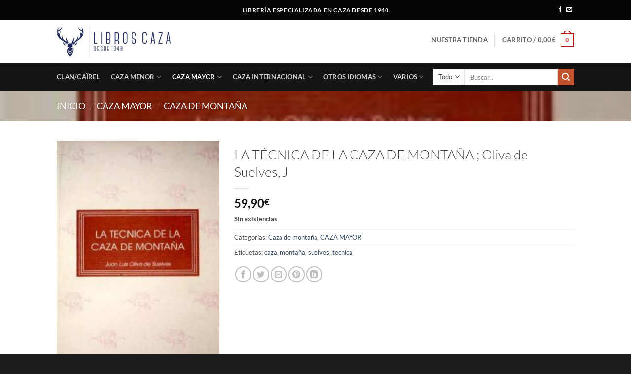

--- FILE ---
content_type: text/html; charset=UTF-8
request_url: https://libroscaza.com/producto/la-tecnica-de-la-caza-de-montana-oliva-de-suelves-j/
body_size: 55944
content:
<!DOCTYPE html>
<html lang="es" class="loading-site no-js">
<head>
	<meta charset="UTF-8" />
	<link rel="profile" href="http://gmpg.org/xfn/11" />
	<link rel="pingback" href="https://libroscaza.com/xmlrpc.php" />

	<script>(function(html){html.className = html.className.replace(/\bno-js\b/,'js')})(document.documentElement);</script>
<meta name='robots' content='index, follow, max-image-preview:large, max-snippet:-1, max-video-preview:-1' />
<meta name="viewport" content="width=device-width, initial-scale=1" /><script>window._wca = window._wca || [];</script>

	<!-- This site is optimized with the Yoast SEO plugin v26.7 - https://yoast.com/wordpress/plugins/seo/ -->
	<title>LA TÉCNICA DE LA CAZA DE MONTAÑA ; Oliva de Suelves, J - Libros Caza</title>
	<link rel="canonical" href="https://libroscaza.com/producto/la-tecnica-de-la-caza-de-montana-oliva-de-suelves-j/" />
	<meta property="og:locale" content="es_ES" />
	<meta property="og:type" content="article" />
	<meta property="og:title" content="LA TÉCNICA DE LA CAZA DE MONTAÑA ; Oliva de Suelves, J - Libros Caza" />
	<meta property="og:description" content="Fotografías en color. Prólogos de Nicolas Franco y J. Mc Elroy. Segunda edición. Contiene un capítulo dedicado a los tiros muy largos escrito por José Luis Terricabras. La obra se compone de una primera parte donde se describe de una forma minuciosa y detallada todo los actos que el cazador debe realizar a lo largo [...]" />
	<meta property="og:url" content="https://libroscaza.com/producto/la-tecnica-de-la-caza-de-montana-oliva-de-suelves-j/" />
	<meta property="og:site_name" content="Libros Caza" />
	<meta property="article:publisher" content="https://www.facebook.com/LibrosCaza-144447862886445/" />
	<meta property="article:modified_time" content="2025-06-07T00:41:23+00:00" />
	<meta property="og:image" content="https://libroscaza.com/wp-content/uploads/2018/10/tecnica-caza-montaña-2-e1540906248146.jpg" />
	<meta property="og:image:width" content="215" />
	<meta property="og:image:height" content="319" />
	<meta property="og:image:type" content="image/jpeg" />
	<meta name="twitter:card" content="summary_large_image" />
	<script type="application/ld+json" class="yoast-schema-graph">{"@context":"https://schema.org","@graph":[{"@type":"WebPage","@id":"https://libroscaza.com/producto/la-tecnica-de-la-caza-de-montana-oliva-de-suelves-j/","url":"https://libroscaza.com/producto/la-tecnica-de-la-caza-de-montana-oliva-de-suelves-j/","name":"LA TÉCNICA DE LA CAZA DE MONTAÑA ; Oliva de Suelves, J - Libros Caza","isPartOf":{"@id":"https://libroscaza.com/#website"},"primaryImageOfPage":{"@id":"https://libroscaza.com/producto/la-tecnica-de-la-caza-de-montana-oliva-de-suelves-j/#primaryimage"},"image":{"@id":"https://libroscaza.com/producto/la-tecnica-de-la-caza-de-montana-oliva-de-suelves-j/#primaryimage"},"thumbnailUrl":"https://libroscaza.com/wp-content/uploads/2018/10/tecnica-caza-montaña-2-e1540906248146.jpg","datePublished":"2018-10-04T10:55:03+00:00","dateModified":"2025-06-07T00:41:23+00:00","breadcrumb":{"@id":"https://libroscaza.com/producto/la-tecnica-de-la-caza-de-montana-oliva-de-suelves-j/#breadcrumb"},"inLanguage":"es","potentialAction":[{"@type":"ReadAction","target":["https://libroscaza.com/producto/la-tecnica-de-la-caza-de-montana-oliva-de-suelves-j/"]}]},{"@type":"ImageObject","inLanguage":"es","@id":"https://libroscaza.com/producto/la-tecnica-de-la-caza-de-montana-oliva-de-suelves-j/#primaryimage","url":"https://libroscaza.com/wp-content/uploads/2018/10/tecnica-caza-montaña-2-e1540906248146.jpg","contentUrl":"https://libroscaza.com/wp-content/uploads/2018/10/tecnica-caza-montaña-2-e1540906248146.jpg","width":215,"height":319,"caption":"tecnica caza montaña 2"},{"@type":"BreadcrumbList","@id":"https://libroscaza.com/producto/la-tecnica-de-la-caza-de-montana-oliva-de-suelves-j/#breadcrumb","itemListElement":[{"@type":"ListItem","position":1,"name":"Portada","item":"https://libroscaza.com/"},{"@type":"ListItem","position":2,"name":"Tienda","item":"https://libroscaza.com/tienda-online-libros-caza/"},{"@type":"ListItem","position":3,"name":"LA TÉCNICA DE LA CAZA DE MONTAÑA ; Oliva de Suelves, J"}]},{"@type":"WebSite","@id":"https://libroscaza.com/#website","url":"https://libroscaza.com/","name":"Libros Caza","description":"Librería Especializada en Caza","publisher":{"@id":"https://libroscaza.com/#organization"},"potentialAction":[{"@type":"SearchAction","target":{"@type":"EntryPoint","urlTemplate":"https://libroscaza.com/?s={search_term_string}"},"query-input":{"@type":"PropertyValueSpecification","valueRequired":true,"valueName":"search_term_string"}}],"inLanguage":"es"},{"@type":"Organization","@id":"https://libroscaza.com/#organization","name":"Libros Caza","url":"https://libroscaza.com/","logo":{"@type":"ImageObject","inLanguage":"es","@id":"https://libroscaza.com/#/schema/logo/image/","url":"https://libroscaza.com/wp-content/uploads/2019/01/Logo-L_Caza_Ciervo_-Fondoblanco_FuenteTexto-Canter-Alargado-1.jpg","contentUrl":"https://libroscaza.com/wp-content/uploads/2019/01/Logo-L_Caza_Ciervo_-Fondoblanco_FuenteTexto-Canter-Alargado-1.jpg","width":1400,"height":367,"caption":"Libros Caza"},"image":{"@id":"https://libroscaza.com/#/schema/logo/image/"},"sameAs":["https://www.facebook.com/LibrosCaza-144447862886445/"]}]}</script>
	<!-- / Yoast SEO plugin. -->


<link rel='dns-prefetch' href='//stats.wp.com' />
<link rel='dns-prefetch' href='//www.googletagmanager.com' />
<link rel='prefetch' href='https://libroscaza.com/wp-content/themes/flatsome/assets/js/flatsome.js?ver=e2eddd6c228105dac048' />
<link rel='prefetch' href='https://libroscaza.com/wp-content/themes/flatsome/assets/js/chunk.slider.js?ver=3.20.2' />
<link rel='prefetch' href='https://libroscaza.com/wp-content/themes/flatsome/assets/js/chunk.popups.js?ver=3.20.2' />
<link rel='prefetch' href='https://libroscaza.com/wp-content/themes/flatsome/assets/js/chunk.tooltips.js?ver=3.20.2' />
<link rel='prefetch' href='https://libroscaza.com/wp-content/themes/flatsome/assets/js/woocommerce.js?ver=1c9be63d628ff7c3ff4c' />
<link rel="alternate" type="application/rss+xml" title="Libros Caza &raquo; Feed" href="https://libroscaza.com/feed/" />
<link rel="alternate" type="application/rss+xml" title="Libros Caza &raquo; Feed de los comentarios" href="https://libroscaza.com/comments/feed/" />
<link rel="alternate" type="application/rss+xml" title="Libros Caza &raquo; Comentario LA TÉCNICA DE LA CAZA DE MONTAÑA ; Oliva de Suelves, J del feed" href="https://libroscaza.com/producto/la-tecnica-de-la-caza-de-montana-oliva-de-suelves-j/feed/" />
<link rel="alternate" title="oEmbed (JSON)" type="application/json+oembed" href="https://libroscaza.com/wp-json/oembed/1.0/embed?url=https%3A%2F%2Flibroscaza.com%2Fproducto%2Fla-tecnica-de-la-caza-de-montana-oliva-de-suelves-j%2F" />
<link rel="alternate" title="oEmbed (XML)" type="text/xml+oembed" href="https://libroscaza.com/wp-json/oembed/1.0/embed?url=https%3A%2F%2Flibroscaza.com%2Fproducto%2Fla-tecnica-de-la-caza-de-montana-oliva-de-suelves-j%2F&#038;format=xml" />
<style id='wp-img-auto-sizes-contain-inline-css' type='text/css'>
img:is([sizes=auto i],[sizes^="auto," i]){contain-intrinsic-size:3000px 1500px}
/*# sourceURL=wp-img-auto-sizes-contain-inline-css */
</style>

<style id='wp-emoji-styles-inline-css' type='text/css'>

	img.wp-smiley, img.emoji {
		display: inline !important;
		border: none !important;
		box-shadow: none !important;
		height: 1em !important;
		width: 1em !important;
		margin: 0 0.07em !important;
		vertical-align: -0.1em !important;
		background: none !important;
		padding: 0 !important;
	}
/*# sourceURL=wp-emoji-styles-inline-css */
</style>
<style id='wp-block-library-inline-css' type='text/css'>
:root{--wp-block-synced-color:#7a00df;--wp-block-synced-color--rgb:122,0,223;--wp-bound-block-color:var(--wp-block-synced-color);--wp-editor-canvas-background:#ddd;--wp-admin-theme-color:#007cba;--wp-admin-theme-color--rgb:0,124,186;--wp-admin-theme-color-darker-10:#006ba1;--wp-admin-theme-color-darker-10--rgb:0,107,160.5;--wp-admin-theme-color-darker-20:#005a87;--wp-admin-theme-color-darker-20--rgb:0,90,135;--wp-admin-border-width-focus:2px}@media (min-resolution:192dpi){:root{--wp-admin-border-width-focus:1.5px}}.wp-element-button{cursor:pointer}:root .has-very-light-gray-background-color{background-color:#eee}:root .has-very-dark-gray-background-color{background-color:#313131}:root .has-very-light-gray-color{color:#eee}:root .has-very-dark-gray-color{color:#313131}:root .has-vivid-green-cyan-to-vivid-cyan-blue-gradient-background{background:linear-gradient(135deg,#00d084,#0693e3)}:root .has-purple-crush-gradient-background{background:linear-gradient(135deg,#34e2e4,#4721fb 50%,#ab1dfe)}:root .has-hazy-dawn-gradient-background{background:linear-gradient(135deg,#faaca8,#dad0ec)}:root .has-subdued-olive-gradient-background{background:linear-gradient(135deg,#fafae1,#67a671)}:root .has-atomic-cream-gradient-background{background:linear-gradient(135deg,#fdd79a,#004a59)}:root .has-nightshade-gradient-background{background:linear-gradient(135deg,#330968,#31cdcf)}:root .has-midnight-gradient-background{background:linear-gradient(135deg,#020381,#2874fc)}:root{--wp--preset--font-size--normal:16px;--wp--preset--font-size--huge:42px}.has-regular-font-size{font-size:1em}.has-larger-font-size{font-size:2.625em}.has-normal-font-size{font-size:var(--wp--preset--font-size--normal)}.has-huge-font-size{font-size:var(--wp--preset--font-size--huge)}.has-text-align-center{text-align:center}.has-text-align-left{text-align:left}.has-text-align-right{text-align:right}.has-fit-text{white-space:nowrap!important}#end-resizable-editor-section{display:none}.aligncenter{clear:both}.items-justified-left{justify-content:flex-start}.items-justified-center{justify-content:center}.items-justified-right{justify-content:flex-end}.items-justified-space-between{justify-content:space-between}.screen-reader-text{border:0;clip-path:inset(50%);height:1px;margin:-1px;overflow:hidden;padding:0;position:absolute;width:1px;word-wrap:normal!important}.screen-reader-text:focus{background-color:#ddd;clip-path:none;color:#444;display:block;font-size:1em;height:auto;left:5px;line-height:normal;padding:15px 23px 14px;text-decoration:none;top:5px;width:auto;z-index:100000}html :where(.has-border-color){border-style:solid}html :where([style*=border-top-color]){border-top-style:solid}html :where([style*=border-right-color]){border-right-style:solid}html :where([style*=border-bottom-color]){border-bottom-style:solid}html :where([style*=border-left-color]){border-left-style:solid}html :where([style*=border-width]){border-style:solid}html :where([style*=border-top-width]){border-top-style:solid}html :where([style*=border-right-width]){border-right-style:solid}html :where([style*=border-bottom-width]){border-bottom-style:solid}html :where([style*=border-left-width]){border-left-style:solid}html :where(img[class*=wp-image-]){height:auto;max-width:100%}:where(figure){margin:0 0 1em}html :where(.is-position-sticky){--wp-admin--admin-bar--position-offset:var(--wp-admin--admin-bar--height,0px)}@media screen and (max-width:600px){html :where(.is-position-sticky){--wp-admin--admin-bar--position-offset:0px}}

/*# sourceURL=wp-block-library-inline-css */
</style><link rel='stylesheet' id='wc-blocks-style-css' href='https://libroscaza.com/wp-content/plugins/woocommerce/assets/client/blocks/wc-blocks.css?ver=wc-10.4.3' type='text/css' media='all' />
<style id='global-styles-inline-css' type='text/css'>
:root{--wp--preset--aspect-ratio--square: 1;--wp--preset--aspect-ratio--4-3: 4/3;--wp--preset--aspect-ratio--3-4: 3/4;--wp--preset--aspect-ratio--3-2: 3/2;--wp--preset--aspect-ratio--2-3: 2/3;--wp--preset--aspect-ratio--16-9: 16/9;--wp--preset--aspect-ratio--9-16: 9/16;--wp--preset--color--black: #000000;--wp--preset--color--cyan-bluish-gray: #abb8c3;--wp--preset--color--white: #ffffff;--wp--preset--color--pale-pink: #f78da7;--wp--preset--color--vivid-red: #cf2e2e;--wp--preset--color--luminous-vivid-orange: #ff6900;--wp--preset--color--luminous-vivid-amber: #fcb900;--wp--preset--color--light-green-cyan: #7bdcb5;--wp--preset--color--vivid-green-cyan: #00d084;--wp--preset--color--pale-cyan-blue: #8ed1fc;--wp--preset--color--vivid-cyan-blue: #0693e3;--wp--preset--color--vivid-purple: #9b51e0;--wp--preset--color--primary: #be1717;--wp--preset--color--secondary: #C05530;--wp--preset--color--success: #627D47;--wp--preset--color--alert: #b20000;--wp--preset--gradient--vivid-cyan-blue-to-vivid-purple: linear-gradient(135deg,rgb(6,147,227) 0%,rgb(155,81,224) 100%);--wp--preset--gradient--light-green-cyan-to-vivid-green-cyan: linear-gradient(135deg,rgb(122,220,180) 0%,rgb(0,208,130) 100%);--wp--preset--gradient--luminous-vivid-amber-to-luminous-vivid-orange: linear-gradient(135deg,rgb(252,185,0) 0%,rgb(255,105,0) 100%);--wp--preset--gradient--luminous-vivid-orange-to-vivid-red: linear-gradient(135deg,rgb(255,105,0) 0%,rgb(207,46,46) 100%);--wp--preset--gradient--very-light-gray-to-cyan-bluish-gray: linear-gradient(135deg,rgb(238,238,238) 0%,rgb(169,184,195) 100%);--wp--preset--gradient--cool-to-warm-spectrum: linear-gradient(135deg,rgb(74,234,220) 0%,rgb(151,120,209) 20%,rgb(207,42,186) 40%,rgb(238,44,130) 60%,rgb(251,105,98) 80%,rgb(254,248,76) 100%);--wp--preset--gradient--blush-light-purple: linear-gradient(135deg,rgb(255,206,236) 0%,rgb(152,150,240) 100%);--wp--preset--gradient--blush-bordeaux: linear-gradient(135deg,rgb(254,205,165) 0%,rgb(254,45,45) 50%,rgb(107,0,62) 100%);--wp--preset--gradient--luminous-dusk: linear-gradient(135deg,rgb(255,203,112) 0%,rgb(199,81,192) 50%,rgb(65,88,208) 100%);--wp--preset--gradient--pale-ocean: linear-gradient(135deg,rgb(255,245,203) 0%,rgb(182,227,212) 50%,rgb(51,167,181) 100%);--wp--preset--gradient--electric-grass: linear-gradient(135deg,rgb(202,248,128) 0%,rgb(113,206,126) 100%);--wp--preset--gradient--midnight: linear-gradient(135deg,rgb(2,3,129) 0%,rgb(40,116,252) 100%);--wp--preset--font-size--small: 13px;--wp--preset--font-size--medium: 20px;--wp--preset--font-size--large: 36px;--wp--preset--font-size--x-large: 42px;--wp--preset--spacing--20: 0.44rem;--wp--preset--spacing--30: 0.67rem;--wp--preset--spacing--40: 1rem;--wp--preset--spacing--50: 1.5rem;--wp--preset--spacing--60: 2.25rem;--wp--preset--spacing--70: 3.38rem;--wp--preset--spacing--80: 5.06rem;--wp--preset--shadow--natural: 6px 6px 9px rgba(0, 0, 0, 0.2);--wp--preset--shadow--deep: 12px 12px 50px rgba(0, 0, 0, 0.4);--wp--preset--shadow--sharp: 6px 6px 0px rgba(0, 0, 0, 0.2);--wp--preset--shadow--outlined: 6px 6px 0px -3px rgb(255, 255, 255), 6px 6px rgb(0, 0, 0);--wp--preset--shadow--crisp: 6px 6px 0px rgb(0, 0, 0);}:where(body) { margin: 0; }.wp-site-blocks > .alignleft { float: left; margin-right: 2em; }.wp-site-blocks > .alignright { float: right; margin-left: 2em; }.wp-site-blocks > .aligncenter { justify-content: center; margin-left: auto; margin-right: auto; }:where(.is-layout-flex){gap: 0.5em;}:where(.is-layout-grid){gap: 0.5em;}.is-layout-flow > .alignleft{float: left;margin-inline-start: 0;margin-inline-end: 2em;}.is-layout-flow > .alignright{float: right;margin-inline-start: 2em;margin-inline-end: 0;}.is-layout-flow > .aligncenter{margin-left: auto !important;margin-right: auto !important;}.is-layout-constrained > .alignleft{float: left;margin-inline-start: 0;margin-inline-end: 2em;}.is-layout-constrained > .alignright{float: right;margin-inline-start: 2em;margin-inline-end: 0;}.is-layout-constrained > .aligncenter{margin-left: auto !important;margin-right: auto !important;}.is-layout-constrained > :where(:not(.alignleft):not(.alignright):not(.alignfull)){margin-left: auto !important;margin-right: auto !important;}body .is-layout-flex{display: flex;}.is-layout-flex{flex-wrap: wrap;align-items: center;}.is-layout-flex > :is(*, div){margin: 0;}body .is-layout-grid{display: grid;}.is-layout-grid > :is(*, div){margin: 0;}body{padding-top: 0px;padding-right: 0px;padding-bottom: 0px;padding-left: 0px;}a:where(:not(.wp-element-button)){text-decoration: none;}:root :where(.wp-element-button, .wp-block-button__link){background-color: #32373c;border-width: 0;color: #fff;font-family: inherit;font-size: inherit;font-style: inherit;font-weight: inherit;letter-spacing: inherit;line-height: inherit;padding-top: calc(0.667em + 2px);padding-right: calc(1.333em + 2px);padding-bottom: calc(0.667em + 2px);padding-left: calc(1.333em + 2px);text-decoration: none;text-transform: inherit;}.has-black-color{color: var(--wp--preset--color--black) !important;}.has-cyan-bluish-gray-color{color: var(--wp--preset--color--cyan-bluish-gray) !important;}.has-white-color{color: var(--wp--preset--color--white) !important;}.has-pale-pink-color{color: var(--wp--preset--color--pale-pink) !important;}.has-vivid-red-color{color: var(--wp--preset--color--vivid-red) !important;}.has-luminous-vivid-orange-color{color: var(--wp--preset--color--luminous-vivid-orange) !important;}.has-luminous-vivid-amber-color{color: var(--wp--preset--color--luminous-vivid-amber) !important;}.has-light-green-cyan-color{color: var(--wp--preset--color--light-green-cyan) !important;}.has-vivid-green-cyan-color{color: var(--wp--preset--color--vivid-green-cyan) !important;}.has-pale-cyan-blue-color{color: var(--wp--preset--color--pale-cyan-blue) !important;}.has-vivid-cyan-blue-color{color: var(--wp--preset--color--vivid-cyan-blue) !important;}.has-vivid-purple-color{color: var(--wp--preset--color--vivid-purple) !important;}.has-primary-color{color: var(--wp--preset--color--primary) !important;}.has-secondary-color{color: var(--wp--preset--color--secondary) !important;}.has-success-color{color: var(--wp--preset--color--success) !important;}.has-alert-color{color: var(--wp--preset--color--alert) !important;}.has-black-background-color{background-color: var(--wp--preset--color--black) !important;}.has-cyan-bluish-gray-background-color{background-color: var(--wp--preset--color--cyan-bluish-gray) !important;}.has-white-background-color{background-color: var(--wp--preset--color--white) !important;}.has-pale-pink-background-color{background-color: var(--wp--preset--color--pale-pink) !important;}.has-vivid-red-background-color{background-color: var(--wp--preset--color--vivid-red) !important;}.has-luminous-vivid-orange-background-color{background-color: var(--wp--preset--color--luminous-vivid-orange) !important;}.has-luminous-vivid-amber-background-color{background-color: var(--wp--preset--color--luminous-vivid-amber) !important;}.has-light-green-cyan-background-color{background-color: var(--wp--preset--color--light-green-cyan) !important;}.has-vivid-green-cyan-background-color{background-color: var(--wp--preset--color--vivid-green-cyan) !important;}.has-pale-cyan-blue-background-color{background-color: var(--wp--preset--color--pale-cyan-blue) !important;}.has-vivid-cyan-blue-background-color{background-color: var(--wp--preset--color--vivid-cyan-blue) !important;}.has-vivid-purple-background-color{background-color: var(--wp--preset--color--vivid-purple) !important;}.has-primary-background-color{background-color: var(--wp--preset--color--primary) !important;}.has-secondary-background-color{background-color: var(--wp--preset--color--secondary) !important;}.has-success-background-color{background-color: var(--wp--preset--color--success) !important;}.has-alert-background-color{background-color: var(--wp--preset--color--alert) !important;}.has-black-border-color{border-color: var(--wp--preset--color--black) !important;}.has-cyan-bluish-gray-border-color{border-color: var(--wp--preset--color--cyan-bluish-gray) !important;}.has-white-border-color{border-color: var(--wp--preset--color--white) !important;}.has-pale-pink-border-color{border-color: var(--wp--preset--color--pale-pink) !important;}.has-vivid-red-border-color{border-color: var(--wp--preset--color--vivid-red) !important;}.has-luminous-vivid-orange-border-color{border-color: var(--wp--preset--color--luminous-vivid-orange) !important;}.has-luminous-vivid-amber-border-color{border-color: var(--wp--preset--color--luminous-vivid-amber) !important;}.has-light-green-cyan-border-color{border-color: var(--wp--preset--color--light-green-cyan) !important;}.has-vivid-green-cyan-border-color{border-color: var(--wp--preset--color--vivid-green-cyan) !important;}.has-pale-cyan-blue-border-color{border-color: var(--wp--preset--color--pale-cyan-blue) !important;}.has-vivid-cyan-blue-border-color{border-color: var(--wp--preset--color--vivid-cyan-blue) !important;}.has-vivid-purple-border-color{border-color: var(--wp--preset--color--vivid-purple) !important;}.has-primary-border-color{border-color: var(--wp--preset--color--primary) !important;}.has-secondary-border-color{border-color: var(--wp--preset--color--secondary) !important;}.has-success-border-color{border-color: var(--wp--preset--color--success) !important;}.has-alert-border-color{border-color: var(--wp--preset--color--alert) !important;}.has-vivid-cyan-blue-to-vivid-purple-gradient-background{background: var(--wp--preset--gradient--vivid-cyan-blue-to-vivid-purple) !important;}.has-light-green-cyan-to-vivid-green-cyan-gradient-background{background: var(--wp--preset--gradient--light-green-cyan-to-vivid-green-cyan) !important;}.has-luminous-vivid-amber-to-luminous-vivid-orange-gradient-background{background: var(--wp--preset--gradient--luminous-vivid-amber-to-luminous-vivid-orange) !important;}.has-luminous-vivid-orange-to-vivid-red-gradient-background{background: var(--wp--preset--gradient--luminous-vivid-orange-to-vivid-red) !important;}.has-very-light-gray-to-cyan-bluish-gray-gradient-background{background: var(--wp--preset--gradient--very-light-gray-to-cyan-bluish-gray) !important;}.has-cool-to-warm-spectrum-gradient-background{background: var(--wp--preset--gradient--cool-to-warm-spectrum) !important;}.has-blush-light-purple-gradient-background{background: var(--wp--preset--gradient--blush-light-purple) !important;}.has-blush-bordeaux-gradient-background{background: var(--wp--preset--gradient--blush-bordeaux) !important;}.has-luminous-dusk-gradient-background{background: var(--wp--preset--gradient--luminous-dusk) !important;}.has-pale-ocean-gradient-background{background: var(--wp--preset--gradient--pale-ocean) !important;}.has-electric-grass-gradient-background{background: var(--wp--preset--gradient--electric-grass) !important;}.has-midnight-gradient-background{background: var(--wp--preset--gradient--midnight) !important;}.has-small-font-size{font-size: var(--wp--preset--font-size--small) !important;}.has-medium-font-size{font-size: var(--wp--preset--font-size--medium) !important;}.has-large-font-size{font-size: var(--wp--preset--font-size--large) !important;}.has-x-large-font-size{font-size: var(--wp--preset--font-size--x-large) !important;}
/*# sourceURL=global-styles-inline-css */
</style>

<style id='woocommerce-inline-inline-css' type='text/css'>
.woocommerce form .form-row .required { visibility: visible; }
/*# sourceURL=woocommerce-inline-inline-css */
</style>
<link rel='stylesheet' id='wc_stripe_express_checkout_style-css' href='https://libroscaza.com/wp-content/plugins/woocommerce-gateway-stripe/build/express-checkout.css?ver=f49792bd42ded7e3e1cb' type='text/css' media='all' />
<link rel='stylesheet' id='flatsome-main-css' href='https://libroscaza.com/wp-content/themes/flatsome/assets/css/flatsome.css?ver=3.20.2' type='text/css' media='all' />
<style id='flatsome-main-inline-css' type='text/css'>
@font-face {
				font-family: "fl-icons";
				font-display: block;
				src: url(https://libroscaza.com/wp-content/themes/flatsome/assets/css/icons/fl-icons.eot?v=3.20.2);
				src:
					url(https://libroscaza.com/wp-content/themes/flatsome/assets/css/icons/fl-icons.eot#iefix?v=3.20.2) format("embedded-opentype"),
					url(https://libroscaza.com/wp-content/themes/flatsome/assets/css/icons/fl-icons.woff2?v=3.20.2) format("woff2"),
					url(https://libroscaza.com/wp-content/themes/flatsome/assets/css/icons/fl-icons.ttf?v=3.20.2) format("truetype"),
					url(https://libroscaza.com/wp-content/themes/flatsome/assets/css/icons/fl-icons.woff?v=3.20.2) format("woff"),
					url(https://libroscaza.com/wp-content/themes/flatsome/assets/css/icons/fl-icons.svg?v=3.20.2#fl-icons) format("svg");
			}
/*# sourceURL=flatsome-main-inline-css */
</style>
<link rel='stylesheet' id='flatsome-shop-css' href='https://libroscaza.com/wp-content/themes/flatsome/assets/css/flatsome-shop.css?ver=3.20.2' type='text/css' media='all' />
<link rel='stylesheet' id='flatsome-style-css' href='https://libroscaza.com/wp-content/themes/flatsome/style.css?ver=3.20.2' type='text/css' media='all' />
<script type="text/javascript" src="https://libroscaza.com/wp-includes/js/jquery/jquery.min.js?ver=3.7.1" id="jquery-core-js"></script>
<script type="text/javascript" src="https://libroscaza.com/wp-includes/js/jquery/jquery-migrate.min.js?ver=3.4.1" id="jquery-migrate-js"></script>
<script type="text/javascript" src="https://libroscaza.com/wp-content/plugins/woocommerce/assets/js/jquery-blockui/jquery.blockUI.min.js?ver=2.7.0-wc.10.4.3" id="wc-jquery-blockui-js" data-wp-strategy="defer"></script>
<script type="text/javascript" id="wc-add-to-cart-js-extra">
/* <![CDATA[ */
var wc_add_to_cart_params = {"ajax_url":"/wp-admin/admin-ajax.php","wc_ajax_url":"/?wc-ajax=%%endpoint%%","i18n_view_cart":"Ver carrito","cart_url":"https://libroscaza.com/carrito-2/","is_cart":"","cart_redirect_after_add":"yes"};
//# sourceURL=wc-add-to-cart-js-extra
/* ]]> */
</script>
<script type="text/javascript" src="https://libroscaza.com/wp-content/plugins/woocommerce/assets/js/frontend/add-to-cart.min.js?ver=10.4.3" id="wc-add-to-cart-js" defer="defer" data-wp-strategy="defer"></script>
<script type="text/javascript" id="wc-single-product-js-extra">
/* <![CDATA[ */
var wc_single_product_params = {"i18n_required_rating_text":"Por favor elige una puntuaci\u00f3n","i18n_rating_options":["1 de 5 estrellas","2 de 5 estrellas","3 de 5 estrellas","4 de 5 estrellas","5 de 5 estrellas"],"i18n_product_gallery_trigger_text":"Ver galer\u00eda de im\u00e1genes a pantalla completa","review_rating_required":"yes","flexslider":{"rtl":false,"animation":"slide","smoothHeight":true,"directionNav":false,"controlNav":"thumbnails","slideshow":false,"animationSpeed":500,"animationLoop":false,"allowOneSlide":false},"zoom_enabled":"","zoom_options":[],"photoswipe_enabled":"","photoswipe_options":{"shareEl":false,"closeOnScroll":false,"history":false,"hideAnimationDuration":0,"showAnimationDuration":0},"flexslider_enabled":""};
//# sourceURL=wc-single-product-js-extra
/* ]]> */
</script>
<script type="text/javascript" src="https://libroscaza.com/wp-content/plugins/woocommerce/assets/js/frontend/single-product.min.js?ver=10.4.3" id="wc-single-product-js" defer="defer" data-wp-strategy="defer"></script>
<script type="text/javascript" src="https://libroscaza.com/wp-content/plugins/woocommerce/assets/js/js-cookie/js.cookie.min.js?ver=2.1.4-wc.10.4.3" id="wc-js-cookie-js" data-wp-strategy="defer"></script>
<script type="text/javascript" src="https://stats.wp.com/s-202603.js" id="woocommerce-analytics-js" defer="defer" data-wp-strategy="defer"></script>
<link rel="https://api.w.org/" href="https://libroscaza.com/wp-json/" /><link rel="alternate" title="JSON" type="application/json" href="https://libroscaza.com/wp-json/wp/v2/product/1664" /><link rel="EditURI" type="application/rsd+xml" title="RSD" href="https://libroscaza.com/xmlrpc.php?rsd" />
<meta name="generator" content="WordPress 6.9" />
<meta name="generator" content="WooCommerce 10.4.3" />
<link rel='shortlink' href='https://libroscaza.com/?p=1664' />
<meta name="generator" content="Site Kit by Google 1.170.0" />	<style>img#wpstats{display:none}</style>
		<meta name="google-site-verification" content="C4UF5t80ktZLjNiHo6xGaIgVJIqAMZ68lsmhqdkJhMs" />	<noscript><style>.woocommerce-product-gallery{ opacity: 1 !important; }</style></noscript>
	<link rel="icon" href="https://libroscaza.com/wp-content/uploads/2019/01/cropped-favicon_libroscaza-32x32.png" sizes="32x32" />
<link rel="icon" href="https://libroscaza.com/wp-content/uploads/2019/01/cropped-favicon_libroscaza-192x192.png" sizes="192x192" />
<link rel="apple-touch-icon" href="https://libroscaza.com/wp-content/uploads/2019/01/cropped-favicon_libroscaza-180x180.png" />
<meta name="msapplication-TileImage" content="https://libroscaza.com/wp-content/uploads/2019/01/cropped-favicon_libroscaza-270x270.png" />
<style id="custom-css" type="text/css">:root {--primary-color: #be1717;--fs-color-primary: #be1717;--fs-color-secondary: #C05530;--fs-color-success: #627D47;--fs-color-alert: #b20000;--fs-color-base: #4a4a4a;--fs-experimental-link-color: #334862;--fs-experimental-link-color-hover: #111;}.tooltipster-base {--tooltip-color: #fff;--tooltip-bg-color: #000;}.off-canvas-right .mfp-content, .off-canvas-left .mfp-content {--drawer-width: 300px;}.off-canvas .mfp-content.off-canvas-cart {--drawer-width: 360px;}.header-main{height: 89px}#logo img{max-height: 89px}#logo{width:231px;}#logo img{padding:6px 0;}.header-bottom{min-height: 43px}.header-top{min-height: 40px}.transparent .header-main{height: 192px}.transparent #logo img{max-height: 192px}.has-transparent + .page-title:first-of-type,.has-transparent + #main > .page-title,.has-transparent + #main > div > .page-title,.has-transparent + #main .page-header-wrapper:first-of-type .page-title{padding-top: 272px;}.transparent .header-wrapper{background-color: rgba(226,226,226,0)!important;}.transparent .top-divider{display: none;}.header.show-on-scroll,.stuck .header-main{height:70px!important}.stuck #logo img{max-height: 70px!important}.search-form{ width: 94%;}.header-bg-color {background-color: rgba(255,255,255,0.9)}.header-bottom {background-color: rgba(0,0,0,0.92)}.top-bar-nav > li > a{line-height: 20px }.header-main .nav > li > a{line-height: 41px }.header-wrapper:not(.stuck) .header-main .header-nav{margin-top: -7px }.stuck .header-main .nav > li > a{line-height: 50px }.header-bottom-nav > li > a{line-height: 35px }@media (max-width: 549px) {.header-main{height: 138px}#logo img{max-height: 138px}}.nav-dropdown{border-radius:5px}.nav-dropdown{font-size:113%}.nav-dropdown-has-arrow li.has-dropdown:after{border-bottom-color: #ffffff;}.nav .nav-dropdown{background-color: #ffffff}.header-top{background-color:rgba(0,0,0,0.98)!important;}h1,h2,h3,h4,h5,h6,.heading-font{color: #363d3e;}@media screen and (max-width: 549px){body{font-size: 100%;}}body{font-family: Lato, sans-serif;}body {font-weight: 400;font-style: normal;}.nav > li > a {font-family: Lato, sans-serif;}.mobile-sidebar-levels-2 .nav > li > ul > li > a {font-family: Lato, sans-serif;}.nav > li > a,.mobile-sidebar-levels-2 .nav > li > ul > li > a {font-weight: 700;font-style: normal;}h1,h2,h3,h4,h5,h6,.heading-font, .off-canvas-center .nav-sidebar.nav-vertical > li > a{font-family: Lato, sans-serif;}h1,h2,h3,h4,h5,h6,.heading-font,.banner h1,.banner h2 {font-weight: 300;font-style: normal;}.alt-font{font-family: "Dancing Script", sans-serif;}.alt-font {font-weight: 400!important;font-style: normal!important;}.badge-inner.on-sale{background-color: #950303}.badge-inner.new-bubble-auto{background-color: #aa6d02}.star-rating span:before,.star-rating:before, .woocommerce-page .star-rating:before, .stars a:hover:after, .stars a.active:after{color: #e0c704}input[type='submit'], input[type="button"], button:not(.icon), .button:not(.icon){border-radius: 15px!important}.shop-page-title.featured-title .title-bg{ background-image: url(https://libroscaza.com/wp-content/uploads/2018/10/tecnica-caza-montaña-2-e1540906248146.jpg)!important;}@media screen and (min-width: 550px){.products .box-vertical .box-image{min-width: 247px!important;width: 247px!important;}}.footer-1{background-color: rgba(0,0,0,0.87)}.footer-2{background-color: #204870}.absolute-footer, html{background-color: rgba(0,0,0,0.89)}.nav-vertical-fly-out > li + li {border-top-width: 1px; border-top-style: solid;}.label-new.menu-item > a:after{content:"Nuevo";}.label-hot.menu-item > a:after{content:"Caliente";}.label-sale.menu-item > a:after{content:"Oferta";}.label-popular.menu-item > a:after{content:"Populares";}</style>		<style type="text/css" id="wp-custom-css">
			p.justificar {
  text-align: justify;
}		</style>
		<style id="kirki-inline-styles">/* latin-ext */
@font-face {
  font-family: 'Lato';
  font-style: normal;
  font-weight: 300;
  font-display: swap;
  src: url(https://libroscaza.com/wp-content/fonts/lato/S6u9w4BMUTPHh7USSwaPGR_p.woff2) format('woff2');
  unicode-range: U+0100-02BA, U+02BD-02C5, U+02C7-02CC, U+02CE-02D7, U+02DD-02FF, U+0304, U+0308, U+0329, U+1D00-1DBF, U+1E00-1E9F, U+1EF2-1EFF, U+2020, U+20A0-20AB, U+20AD-20C0, U+2113, U+2C60-2C7F, U+A720-A7FF;
}
/* latin */
@font-face {
  font-family: 'Lato';
  font-style: normal;
  font-weight: 300;
  font-display: swap;
  src: url(https://libroscaza.com/wp-content/fonts/lato/S6u9w4BMUTPHh7USSwiPGQ.woff2) format('woff2');
  unicode-range: U+0000-00FF, U+0131, U+0152-0153, U+02BB-02BC, U+02C6, U+02DA, U+02DC, U+0304, U+0308, U+0329, U+2000-206F, U+20AC, U+2122, U+2191, U+2193, U+2212, U+2215, U+FEFF, U+FFFD;
}
/* latin-ext */
@font-face {
  font-family: 'Lato';
  font-style: normal;
  font-weight: 400;
  font-display: swap;
  src: url(https://libroscaza.com/wp-content/fonts/lato/S6uyw4BMUTPHjxAwXjeu.woff2) format('woff2');
  unicode-range: U+0100-02BA, U+02BD-02C5, U+02C7-02CC, U+02CE-02D7, U+02DD-02FF, U+0304, U+0308, U+0329, U+1D00-1DBF, U+1E00-1E9F, U+1EF2-1EFF, U+2020, U+20A0-20AB, U+20AD-20C0, U+2113, U+2C60-2C7F, U+A720-A7FF;
}
/* latin */
@font-face {
  font-family: 'Lato';
  font-style: normal;
  font-weight: 400;
  font-display: swap;
  src: url(https://libroscaza.com/wp-content/fonts/lato/S6uyw4BMUTPHjx4wXg.woff2) format('woff2');
  unicode-range: U+0000-00FF, U+0131, U+0152-0153, U+02BB-02BC, U+02C6, U+02DA, U+02DC, U+0304, U+0308, U+0329, U+2000-206F, U+20AC, U+2122, U+2191, U+2193, U+2212, U+2215, U+FEFF, U+FFFD;
}
/* latin-ext */
@font-face {
  font-family: 'Lato';
  font-style: normal;
  font-weight: 700;
  font-display: swap;
  src: url(https://libroscaza.com/wp-content/fonts/lato/S6u9w4BMUTPHh6UVSwaPGR_p.woff2) format('woff2');
  unicode-range: U+0100-02BA, U+02BD-02C5, U+02C7-02CC, U+02CE-02D7, U+02DD-02FF, U+0304, U+0308, U+0329, U+1D00-1DBF, U+1E00-1E9F, U+1EF2-1EFF, U+2020, U+20A0-20AB, U+20AD-20C0, U+2113, U+2C60-2C7F, U+A720-A7FF;
}
/* latin */
@font-face {
  font-family: 'Lato';
  font-style: normal;
  font-weight: 700;
  font-display: swap;
  src: url(https://libroscaza.com/wp-content/fonts/lato/S6u9w4BMUTPHh6UVSwiPGQ.woff2) format('woff2');
  unicode-range: U+0000-00FF, U+0131, U+0152-0153, U+02BB-02BC, U+02C6, U+02DA, U+02DC, U+0304, U+0308, U+0329, U+2000-206F, U+20AC, U+2122, U+2191, U+2193, U+2212, U+2215, U+FEFF, U+FFFD;
}/* vietnamese */
@font-face {
  font-family: 'Dancing Script';
  font-style: normal;
  font-weight: 400;
  font-display: swap;
  src: url(https://libroscaza.com/wp-content/fonts/dancing-script/If2cXTr6YS-zF4S-kcSWSVi_sxjsohD9F50Ruu7BMSo3Rep8ltA.woff2) format('woff2');
  unicode-range: U+0102-0103, U+0110-0111, U+0128-0129, U+0168-0169, U+01A0-01A1, U+01AF-01B0, U+0300-0301, U+0303-0304, U+0308-0309, U+0323, U+0329, U+1EA0-1EF9, U+20AB;
}
/* latin-ext */
@font-face {
  font-family: 'Dancing Script';
  font-style: normal;
  font-weight: 400;
  font-display: swap;
  src: url(https://libroscaza.com/wp-content/fonts/dancing-script/If2cXTr6YS-zF4S-kcSWSVi_sxjsohD9F50Ruu7BMSo3ROp8ltA.woff2) format('woff2');
  unicode-range: U+0100-02BA, U+02BD-02C5, U+02C7-02CC, U+02CE-02D7, U+02DD-02FF, U+0304, U+0308, U+0329, U+1D00-1DBF, U+1E00-1E9F, U+1EF2-1EFF, U+2020, U+20A0-20AB, U+20AD-20C0, U+2113, U+2C60-2C7F, U+A720-A7FF;
}
/* latin */
@font-face {
  font-family: 'Dancing Script';
  font-style: normal;
  font-weight: 400;
  font-display: swap;
  src: url(https://libroscaza.com/wp-content/fonts/dancing-script/If2cXTr6YS-zF4S-kcSWSVi_sxjsohD9F50Ruu7BMSo3Sup8.woff2) format('woff2');
  unicode-range: U+0000-00FF, U+0131, U+0152-0153, U+02BB-02BC, U+02C6, U+02DA, U+02DC, U+0304, U+0308, U+0329, U+2000-206F, U+20AC, U+2122, U+2191, U+2193, U+2212, U+2215, U+FEFF, U+FFFD;
}</style><link rel='stylesheet' id='wc-stripe-blocks-checkout-style-css' href='https://libroscaza.com/wp-content/plugins/woocommerce-gateway-stripe/build/upe-blocks.css?ver=5149cca93b0373758856' type='text/css' media='all' />
<link rel='stylesheet' id='wc-stripe-upe-classic-css' href='https://libroscaza.com/wp-content/plugins/woocommerce-gateway-stripe/build/upe-classic.css?ver=10.3.1' type='text/css' media='all' />
<link rel='stylesheet' id='stripelink_styles-css' href='https://libroscaza.com/wp-content/plugins/woocommerce-gateway-stripe/assets/css/stripe-link.css?ver=10.3.1' type='text/css' media='all' />
</head>

<body class="wp-singular product-template-default single single-product postid-1664 wp-custom-logo wp-theme-flatsome theme-flatsome woocommerce woocommerce-page woocommerce-no-js lightbox nav-dropdown-has-arrow nav-dropdown-has-shadow nav-dropdown-has-border">


<a class="skip-link screen-reader-text" href="#main">Saltar al contenido</a>

<div id="wrapper">

	
	<header id="header" class="header has-sticky sticky-jump">
		<div class="header-wrapper">
			<div id="top-bar" class="header-top nav-dark flex-has-center">
    <div class="flex-row container">
      <div class="flex-col hide-for-medium flex-left">
          <ul class="nav nav-left medium-nav-center nav-small  nav-divided nav-uppercase">
                        </ul>
      </div>

      <div class="flex-col hide-for-medium flex-center">
          <ul class="nav nav-center nav-small  nav-divided nav-uppercase">
              <li class="html custom html_topbar_left"><strong class="uppercase">Librería especializada en caza desde 1940</strong></li>          </ul>
      </div>

      <div class="flex-col hide-for-medium flex-right">
         <ul class="nav top-bar-nav nav-right nav-small  nav-divided nav-uppercase">
              <li class="html header-social-icons ml-0">
	<div class="social-icons follow-icons" ><a href="https://www.facebook.com/LibrosCaza-144447862886445/" target="_blank" data-label="Facebook" class="icon plain tooltip facebook" title="Síguenos en Facebook" aria-label="Síguenos en Facebook" rel="noopener nofollow"><i class="icon-facebook" aria-hidden="true"></i></a><a href="mailto:libreria@clan.es" data-label="E-mail" target="_blank" class="icon plain tooltip email" title="Envíanos un email" aria-label="Envíanos un email" rel="nofollow noopener"><i class="icon-envelop" aria-hidden="true"></i></a></div></li>
          </ul>
      </div>

            <div class="flex-col show-for-medium flex-grow">
          <ul class="nav nav-center nav-small mobile-nav  nav-divided nav-uppercase">
              <li class="html custom html_topbar_left"><strong class="uppercase">Librería especializada en caza desde 1940</strong></li>          </ul>
      </div>
      
    </div>
</div>
<div id="masthead" class="header-main ">
      <div class="header-inner flex-row container logo-left medium-logo-center" role="navigation">

          <!-- Logo -->
          <div id="logo" class="flex-col logo">
            
<!-- Header logo -->
<a href="https://libroscaza.com/" title="Libros Caza - Librería Especializada en Caza" rel="home">
		<img width="1020" height="267" src="https://libroscaza.com/wp-content/uploads/2019/01/Logo-L_Caza_Ciervo_-Fondoblanco_FuenteTexto-Canter-Alargado-1-1400x367.jpg" class="header_logo header-logo" alt="Libros Caza"/><img  width="1020" height="267" src="https://libroscaza.com/wp-content/uploads/2019/01/Logo-L_Caza_Ciervo_-Fondoblanco_FuenteTexto-Canter-Alargado-1-1400x367.jpg" class="header-logo-dark" alt="Libros Caza"/></a>
          </div>

          <!-- Mobile Left Elements -->
          <div class="flex-col show-for-medium flex-left">
            <ul class="mobile-nav nav nav-left ">
              <li class="nav-icon has-icon">
	<div class="header-button">		<a href="#" class="icon primary button round is-small" data-open="#main-menu" data-pos="center" data-bg="main-menu-overlay" data-color="dark" role="button" aria-label="Menú" aria-controls="main-menu" aria-expanded="false" aria-haspopup="dialog" data-flatsome-role-button>
			<i class="icon-menu" aria-hidden="true"></i>					</a>
	 </div> </li>
            </ul>
          </div>

          <!-- Left Elements -->
          <div class="flex-col hide-for-medium flex-left
            flex-grow">
            <ul class="header-nav header-nav-main nav nav-left  nav-uppercase" >
                          </ul>
          </div>

          <!-- Right Elements -->
          <div class="flex-col hide-for-medium flex-right">
            <ul class="header-nav header-nav-main nav nav-right  nav-uppercase">
              <li id="menu-item-3832" class="menu-item menu-item-type-post_type menu-item-object-page current_page_parent menu-item-3832 menu-item-design-default"><a href="https://libroscaza.com/tienda-online-libros-caza/" class="nav-top-link">NUESTRA TIENDA</a></li>
<li class="header-divider"></li><li class="cart-item has-icon has-dropdown">

<a href="https://libroscaza.com/carrito-2/" class="header-cart-link nav-top-link is-small" title="Carrito" aria-label="Ver carrito" aria-expanded="false" aria-haspopup="true" role="button" data-flatsome-role-button>

<span class="header-cart-title">
   Carrito   /      <span class="cart-price"><span class="woocommerce-Price-amount amount"><bdi>0,00<span class="woocommerce-Price-currencySymbol">&euro;</span></bdi></span></span>
  </span>

    <span class="cart-icon image-icon">
    <strong>0</strong>
  </span>
  </a>

 <ul class="nav-dropdown nav-dropdown-default">
    <li class="html widget_shopping_cart">
      <div class="widget_shopping_cart_content">
        

	<div class="ux-mini-cart-empty flex flex-row-col text-center pt pb">
				<div class="ux-mini-cart-empty-icon">
			<svg aria-hidden="true" xmlns="http://www.w3.org/2000/svg" viewBox="0 0 17 19" style="opacity:.1;height:80px;">
				<path d="M8.5 0C6.7 0 5.3 1.2 5.3 2.7v2H2.1c-.3 0-.6.3-.7.7L0 18.2c0 .4.2.8.6.8h15.7c.4 0 .7-.3.7-.7v-.1L15.6 5.4c0-.3-.3-.6-.7-.6h-3.2v-2c0-1.6-1.4-2.8-3.2-2.8zM6.7 2.7c0-.8.8-1.4 1.8-1.4s1.8.6 1.8 1.4v2H6.7v-2zm7.5 3.4 1.3 11.5h-14L2.8 6.1h2.5v1.4c0 .4.3.7.7.7.4 0 .7-.3.7-.7V6.1h3.5v1.4c0 .4.3.7.7.7s.7-.3.7-.7V6.1h2.6z" fill-rule="evenodd" clip-rule="evenodd" fill="currentColor"></path>
			</svg>
		</div>
				<p class="woocommerce-mini-cart__empty-message empty">No hay productos en el carrito.</p>
					<p class="return-to-shop">
				<a class="button primary wc-backward" href="https://libroscaza.com/tienda-online-libros-caza/">
					Volver a la tienda				</a>
			</p>
				</div>


      </div>
    </li>
     </ul>

</li>
            </ul>
          </div>

          <!-- Mobile Right Elements -->
          <div class="flex-col show-for-medium flex-right">
            <ul class="mobile-nav nav nav-right ">
              <li class="cart-item has-icon">


		<a href="https://libroscaza.com/carrito-2/" class="header-cart-link nav-top-link is-small off-canvas-toggle" title="Carrito" aria-label="Ver carrito" aria-expanded="false" aria-haspopup="dialog" role="button" data-open="#cart-popup" data-class="off-canvas-cart" data-pos="right" aria-controls="cart-popup" data-flatsome-role-button>

    <span class="cart-icon image-icon">
    <strong>0</strong>
  </span>
  </a>


  <!-- Cart Sidebar Popup -->
  <div id="cart-popup" class="mfp-hide">
  <div class="cart-popup-inner inner-padding cart-popup-inner--sticky">
      <div class="cart-popup-title text-center">
          <span class="heading-font uppercase">Carrito</span>
          <div class="is-divider"></div>
      </div>
	  <div class="widget_shopping_cart">
		  <div class="widget_shopping_cart_content">
			  

	<div class="ux-mini-cart-empty flex flex-row-col text-center pt pb">
				<div class="ux-mini-cart-empty-icon">
			<svg aria-hidden="true" xmlns="http://www.w3.org/2000/svg" viewBox="0 0 17 19" style="opacity:.1;height:80px;">
				<path d="M8.5 0C6.7 0 5.3 1.2 5.3 2.7v2H2.1c-.3 0-.6.3-.7.7L0 18.2c0 .4.2.8.6.8h15.7c.4 0 .7-.3.7-.7v-.1L15.6 5.4c0-.3-.3-.6-.7-.6h-3.2v-2c0-1.6-1.4-2.8-3.2-2.8zM6.7 2.7c0-.8.8-1.4 1.8-1.4s1.8.6 1.8 1.4v2H6.7v-2zm7.5 3.4 1.3 11.5h-14L2.8 6.1h2.5v1.4c0 .4.3.7.7.7.4 0 .7-.3.7-.7V6.1h3.5v1.4c0 .4.3.7.7.7s.7-.3.7-.7V6.1h2.6z" fill-rule="evenodd" clip-rule="evenodd" fill="currentColor"></path>
			</svg>
		</div>
				<p class="woocommerce-mini-cart__empty-message empty">No hay productos en el carrito.</p>
					<p class="return-to-shop">
				<a class="button primary wc-backward" href="https://libroscaza.com/tienda-online-libros-caza/">
					Volver a la tienda				</a>
			</p>
				</div>


		  </div>
	  </div>
               </div>
  </div>

</li>
            </ul>
          </div>

      </div>

            <div class="container"><div class="top-divider full-width"></div></div>
      </div>
<div id="wide-nav" class="header-bottom wide-nav nav-dark hide-for-medium">
    <div class="flex-row container">

                        <div class="flex-col hide-for-medium flex-left">
                <ul class="nav header-nav header-bottom-nav nav-left  nav-spacing-large nav-uppercase">
                    <li id="menu-item-2105" class="menu-item menu-item-type-taxonomy menu-item-object-product_cat menu-item-2105 menu-item-design-default"><a href="https://libroscaza.com/categoria-producto/sin-categoria/" class="nav-top-link">CLAN/CAÏREL</a></li>
<li id="menu-item-1209" class="menu-item menu-item-type-taxonomy menu-item-object-product_cat menu-item-has-children menu-item-1209 menu-item-design-default has-dropdown"><a href="https://libroscaza.com/categoria-producto/caza-menor/" class="nav-top-link" aria-expanded="false" aria-haspopup="menu">CAZA MENOR<i class="icon-angle-down" aria-hidden="true"></i></a>
<ul class="sub-menu nav-dropdown nav-dropdown-default">
	<li id="menu-item-1238" class="menu-item menu-item-type-taxonomy menu-item-object-product_cat menu-item-1238"><a href="https://libroscaza.com/categoria-producto/caza-menor/perdices-y-otras-aves/">Perdices y otras aves de caza</a></li>
	<li id="menu-item-1237" class="menu-item menu-item-type-taxonomy menu-item-object-product_cat menu-item-1237"><a href="https://libroscaza.com/categoria-producto/caza-menor/perdiz-con-reclamo/">Perdiz con reclamo</a></li>
</ul>
</li>
<li id="menu-item-1221" class="menu-item menu-item-type-taxonomy menu-item-object-product_cat current-product-ancestor current-menu-parent current-product-parent menu-item-has-children menu-item-1221 active menu-item-design-default has-dropdown"><a href="https://libroscaza.com/categoria-producto/caza-mayor/" class="nav-top-link" aria-expanded="false" aria-haspopup="menu">CAZA MAYOR<i class="icon-angle-down" aria-hidden="true"></i></a>
<ul class="sub-menu nav-dropdown nav-dropdown-default">
	<li id="menu-item-2101" class="menu-item menu-item-type-taxonomy menu-item-object-product_cat current-product-ancestor current-menu-parent current-product-parent menu-item-2101 active"><a href="https://libroscaza.com/categoria-producto/caza-mayor/caza-de-montana-caza-mayor/">Caza de montaña</a></li>
	<li id="menu-item-1226" class="menu-item menu-item-type-taxonomy menu-item-object-product_cat menu-item-1226"><a href="https://libroscaza.com/categoria-producto/caza-mayor/jabalies/">Jabalíes</a></li>
	<li id="menu-item-1232" class="menu-item menu-item-type-taxonomy menu-item-object-product_cat menu-item-1232"><a href="https://libroscaza.com/categoria-producto/caza-mayor/cervidos/">Cérvidos</a></li>
	<li id="menu-item-2102" class="menu-item menu-item-type-taxonomy menu-item-object-product_cat menu-item-2102"><a href="https://libroscaza.com/categoria-producto/caza-mayor/monteria/">Montería</a></li>
</ul>
</li>
<li id="menu-item-1222" class="menu-item menu-item-type-taxonomy menu-item-object-product_cat menu-item-has-children menu-item-1222 menu-item-design-default has-dropdown"><a href="https://libroscaza.com/categoria-producto/caza-internacional/" class="nav-top-link" aria-expanded="false" aria-haspopup="menu">CAZA INTERNACIONAL<i class="icon-angle-down" aria-hidden="true"></i></a>
<ul class="sub-menu nav-dropdown nav-dropdown-default">
	<li id="menu-item-1225" class="menu-item menu-item-type-taxonomy menu-item-object-product_cat menu-item-1225"><a href="https://libroscaza.com/categoria-producto/caza-internacional/safari-y-grandes-cacerias/">Safari y grandes cacerías</a></li>
	<li id="menu-item-1233" class="menu-item menu-item-type-taxonomy menu-item-object-product_cat menu-item-1233"><a href="https://libroscaza.com/categoria-producto/caza-internacional/viajes-y-aventuras/">Viajes y aventuras</a></li>
</ul>
</li>
<li id="menu-item-1682" class="menu-item menu-item-type-custom menu-item-object-custom menu-item-has-children menu-item-1682 menu-item-design-default has-dropdown"><a href="https://libroscaza.com/categoria-producto/libros-en-frances/" class="nav-top-link" aria-expanded="false" aria-haspopup="menu">OTROS IDIOMAS<i class="icon-angle-down" aria-hidden="true"></i></a>
<ul class="sub-menu nav-dropdown nav-dropdown-default">
	<li id="menu-item-2099" class="menu-item menu-item-type-taxonomy menu-item-object-product_cat menu-item-2099"><a href="https://libroscaza.com/categoria-producto/libros-frances-ingles/libros-en-frances/">Libros en Francés</a></li>
	<li id="menu-item-2100" class="menu-item menu-item-type-taxonomy menu-item-object-product_cat menu-item-2100"><a href="https://libroscaza.com/categoria-producto/libros-frances-ingles/libros-en-ingles/">Libros en Inglés</a></li>
</ul>
</li>
<li id="menu-item-1229" class="menu-item menu-item-type-taxonomy menu-item-object-product_cat menu-item-has-children menu-item-1229 menu-item-design-default has-dropdown"><a href="https://libroscaza.com/categoria-producto/varios/" class="nav-top-link" aria-expanded="false" aria-haspopup="menu">VARIOS<i class="icon-angle-down" aria-hidden="true"></i></a>
<ul class="sub-menu nav-dropdown nav-dropdown-default">
	<li id="menu-item-1236" class="menu-item menu-item-type-taxonomy menu-item-object-product_cat menu-item-1236"><a href="https://libroscaza.com/categoria-producto/perros/">Perros</a></li>
	<li id="menu-item-1235" class="menu-item menu-item-type-taxonomy menu-item-object-product_cat menu-item-1235"><a href="https://libroscaza.com/categoria-producto/varios/armas/">Armas</a></li>
	<li id="menu-item-1230" class="menu-item menu-item-type-taxonomy menu-item-object-product_cat menu-item-1230"><a href="https://libroscaza.com/categoria-producto/varios/cocina/">Cocina</a></li>
	<li id="menu-item-1234" class="menu-item menu-item-type-taxonomy menu-item-object-product_cat menu-item-1234"><a href="https://libroscaza.com/categoria-producto/varios/legislacion/">Legislación</a></li>
	<li id="menu-item-1231" class="menu-item menu-item-type-taxonomy menu-item-object-product_cat menu-item-1231"><a href="https://libroscaza.com/categoria-producto/varios/trofeos-y-taxidermia/">Trofeos y Taxidermia</a></li>
	<li id="menu-item-2103" class="menu-item menu-item-type-taxonomy menu-item-object-product_cat menu-item-2103"><a href="https://libroscaza.com/categoria-producto/varios/dvds/">DVD&#8217;s</a></li>
</ul>
</li>
                </ul>
            </div>
            
            
                        <div class="flex-col hide-for-medium flex-right flex-grow">
              <ul class="nav header-nav header-bottom-nav nav-right  nav-spacing-large nav-uppercase">
                   <li class="header-search-form search-form html relative has-icon">
	<div class="header-search-form-wrapper">
		<div class="searchform-wrapper ux-search-box relative is-normal"><form role="search" method="get" class="searchform" action="https://libroscaza.com/">
	<div class="flex-row relative">
					<div class="flex-col search-form-categories">
				<select class="search_categories resize-select mb-0" name="product_cat"><option value="" selected='selected'>Todo</option><option value="caza-general">CAZA GENERAL &amp; NARRATIVA</option><option value="caza-internacional">CAZA INTERNACIONAL</option><option value="caza-mayor">CAZA MAYOR</option><option value="caza-menor">CAZA MENOR</option><option value="sin-categoria">CLAN/CAÏREL</option><option value="coleccionismo-y-regalo">COLECCIONISMO Y REGALO</option><option value="conejos-y-liebres">CONEJOS Y LIEBRES</option><option value="ilustraciones">ILUSTRACIONES</option><option value="infantil-juvenil">INFANTIL/JUVENIL</option><option value="libros-antiguos">LIBROS ANTIGUOS</option><option value="lobos">LOBOS</option><option value="novedades">NOVEDADES</option><option value="libros-frances-ingles">OTROS IDIOMAS</option><option value="perros">PERROS</option><option value="ultimas-publicaciones">ÚLTIMAS PUBLICACIONES</option><option value="varios">VARIOS</option></select>			</div>
						<div class="flex-col flex-grow">
			<label class="screen-reader-text" for="woocommerce-product-search-field-0">Buscar por:</label>
			<input type="search" id="woocommerce-product-search-field-0" class="search-field mb-0" placeholder="Buscar..." value="" name="s" />
			<input type="hidden" name="post_type" value="product" />
					</div>
		<div class="flex-col">
			<button type="submit" value="Buscar" class="ux-search-submit submit-button secondary button  icon mb-0" aria-label="Enviar">
				<i class="icon-search" aria-hidden="true"></i>			</button>
		</div>
	</div>
	<div class="live-search-results text-left z-top"></div>
</form>
</div>	</div>
</li>
              </ul>
            </div>
            
            
    </div>
</div>

<div class="header-bg-container fill"><div class="header-bg-image fill"></div><div class="header-bg-color fill"></div></div>		</div>
	</header>

	<div class="shop-page-title product-page-title dark  page-title featured-title ">

	<div class="page-title-bg fill">
		<div class="title-bg fill bg-fill" data-parallax-fade="true" data-parallax="-2" data-parallax-background data-parallax-container=".page-title"></div>
		<div class="title-overlay fill"></div>
	</div>

	<div class="page-title-inner flex-row  medium-flex-wrap container">
	  <div class="flex-col flex-grow medium-text-center">
	  		<div class="is-large">
	<nav class="woocommerce-breadcrumb breadcrumbs uppercase" aria-label="Breadcrumb"><a href="https://libroscaza.com">Inicio</a> <span class="divider">&#47;</span> <a href="https://libroscaza.com/categoria-producto/caza-mayor/">CAZA MAYOR</a> <span class="divider">&#47;</span> <a href="https://libroscaza.com/categoria-producto/caza-mayor/caza-de-montana-caza-mayor/">Caza de montaña</a></nav></div>
	  </div>

	   <div class="flex-col nav-right medium-text-center">
		   		   </div>
	</div>
</div>

	<main id="main" class="">

	<div class="shop-container">

		
			<div class="container">
	<div class="woocommerce-notices-wrapper"></div></div>
<div id="product-1664" class="product type-product post-1664 status-publish first outofstock product_cat-caza-de-montana-caza-mayor product_cat-caza-mayor product_tag-caza product_tag-montana product_tag-suelves product_tag-tecnica has-post-thumbnail shipping-taxable purchasable product-type-simple">
	<div class="product-container">
  <div class="product-main">
    <div class="row content-row mb-0">

    	<div class="product-gallery col large-4">
						
<div class="product-images relative mb-half has-hover woocommerce-product-gallery woocommerce-product-gallery--with-images woocommerce-product-gallery--columns-4 images" data-columns="4">

  <div class="badge-container is-larger absolute left top z-1">

</div>

  <div class="image-tools absolute top show-on-hover right z-3">
      </div>

  <div class="woocommerce-product-gallery__wrapper product-gallery-slider slider slider-nav-small mb-half disable-lightbox"
        data-flickity-options='{
                "cellAlign": "center",
                "wrapAround": true,
                "autoPlay": false,
                "prevNextButtons":true,
                "adaptiveHeight": true,
                "imagesLoaded": true,
                "lazyLoad": 1,
                "dragThreshold" : 15,
                "pageDots": false,
                "rightToLeft": false       }'>
    <div data-thumb="https://libroscaza.com/wp-content/uploads/2018/10/tecnica-caza-montaña-2-e1540906248146-100x100.jpg" data-thumb-alt="tecnica caza montaña 2" data-thumb-srcset=""  data-thumb-sizes="(max-width: 100px) 100vw, 100px" class="woocommerce-product-gallery__image slide first"><a href="https://libroscaza.com/wp-content/uploads/2018/10/tecnica-caza-montaña-2-e1540906248146.jpg"><img width="215" height="319" src="https://libroscaza.com/wp-content/uploads/2018/10/tecnica-caza-montaña-2-e1540906248146.jpg" class="wp-post-image ux-skip-lazy" alt="tecnica caza montaña 2" data-caption="tecnica caza montaña 2" data-src="https://libroscaza.com/wp-content/uploads/2018/10/tecnica-caza-montaña-2-e1540906248146.jpg" data-large_image="https://libroscaza.com/wp-content/uploads/2018/10/tecnica-caza-montaña-2-e1540906248146.jpg" data-large_image_width="215" data-large_image_height="319" decoding="async" fetchpriority="high" /></a></div><div data-thumb="https://libroscaza.com/wp-content/uploads/2018/10/tecnica-caza-montaña-2-e1540906248146-100x100.jpg" data-thumb-alt="tecnica caza montaña 2" data-thumb-srcset=""  data-thumb-sizes="(max-width: 100px) 100vw, 100px" class="woocommerce-product-gallery__image slide"><a href="https://libroscaza.com/wp-content/uploads/2018/10/tecnica-caza-montaña-2-e1540906248146.jpg"><img width="215" height="319" src="https://libroscaza.com/wp-content/uploads/2018/10/tecnica-caza-montaña-2-e1540906248146.jpg" class="" alt="tecnica caza montaña 2" data-caption="tecnica caza montaña 2" data-src="https://libroscaza.com/wp-content/uploads/2018/10/tecnica-caza-montaña-2-e1540906248146.jpg" data-large_image="https://libroscaza.com/wp-content/uploads/2018/10/tecnica-caza-montaña-2-e1540906248146.jpg" data-large_image_width="215" data-large_image_height="319" decoding="async" /></a></div><div data-thumb="https://libroscaza.com/wp-content/uploads/2018/10/tecnica-caza-montaña-e1540902815446-100x100.jpg" data-thumb-alt="tecnica caza montana" data-thumb-srcset=""  data-thumb-sizes="(max-width: 100px) 100vw, 100px" class="woocommerce-product-gallery__image slide"><a href="https://libroscaza.com/wp-content/uploads/2018/10/tecnica-caza-montaña-e1540902815446.jpg"><img width="196" height="319" src="https://libroscaza.com/wp-content/uploads/2018/10/tecnica-caza-montaña-e1540902815446.jpg" class="" alt="tecnica caza montana" data-caption="tecnica caza montaña" data-src="https://libroscaza.com/wp-content/uploads/2018/10/tecnica-caza-montaña-e1540902815446.jpg" data-large_image="https://libroscaza.com/wp-content/uploads/2018/10/tecnica-caza-montaña-e1540902815446.jpg" data-large_image_width="196" data-large_image_height="319" decoding="async" /></a></div>  </div>

  <div class="image-tools absolute bottom left z-3">
      </div>
</div>

	<div class="product-thumbnails thumbnails slider-no-arrows slider row row-small row-slider slider-nav-small small-columns-4"
		data-flickity-options='{
			"cellAlign": "left",
			"wrapAround": false,
			"autoPlay": false,
			"prevNextButtons": true,
			"asNavFor": ".product-gallery-slider",
			"percentPosition": true,
			"imagesLoaded": true,
			"pageDots": false,
			"rightToLeft": false,
			"contain": true
		}'>
					<div class="col is-nav-selected first">
				<a>
					<img src="https://libroscaza.com/wp-content/uploads/2018/10/tecnica-caza-montaña-2-e1540906248146-215x296.jpg" alt="tecnica caza montaña 2" width="247" height="296" class="attachment-woocommerce_thumbnail" />				</a>
			</div><div class="col"><a><img src="https://libroscaza.com/wp-content/uploads/2018/10/tecnica-caza-montaña-2-e1540906248146-215x296.jpg" alt="tecnica caza montaña 2" width="247" height="296"  class="attachment-woocommerce_thumbnail" /></a></div><div class="col"><a><img src="https://libroscaza.com/wp-content/uploads/2018/10/tecnica-caza-montaña-e1540902815446-196x296.jpg" alt="tecnica caza montana" width="247" height="296"  class="attachment-woocommerce_thumbnail" /></a></div>	</div>
				    	</div>

    	<div class="product-info summary col-fit col entry-summary product-summary text-left">

    		<h1 class="product-title product_title entry-title">
	LA TÉCNICA DE LA CAZA DE MONTAÑA ; Oliva de Suelves, J</h1>

	<div class="is-divider small"></div>
<div class="price-wrapper">
	<p class="price product-page-price price-not-in-stock">
  <span class="woocommerce-Price-amount amount"><bdi>59,90<span class="woocommerce-Price-currencySymbol">&euro;</span></bdi></span></p>
</div>
 <p class="stock out-of-stock">Sin existencias</p>
<div class="product_meta">

	
	
	<span class="posted_in">Categorías: <a href="https://libroscaza.com/categoria-producto/caza-mayor/caza-de-montana-caza-mayor/" rel="tag">Caza de montaña</a>, <a href="https://libroscaza.com/categoria-producto/caza-mayor/" rel="tag">CAZA MAYOR</a></span>
	<span class="tagged_as">Etiquetas: <a href="https://libroscaza.com/etiqueta-producto/caza/" rel="tag">caza</a>, <a href="https://libroscaza.com/etiqueta-producto/montana/" rel="tag">montaña</a>, <a href="https://libroscaza.com/etiqueta-producto/suelves/" rel="tag">suelves</a>, <a href="https://libroscaza.com/etiqueta-producto/tecnica/" rel="tag">tecnica</a></span>
	
</div>
<div class="social-icons share-icons share-row relative icon-style-outline" ><a href="whatsapp://send?text=LA%20T%C3%89CNICA%20DE%20LA%20CAZA%20DE%20MONTA%C3%91A%20%3B%20Oliva%20de%20Suelves%2C%20J - https://libroscaza.com/producto/la-tecnica-de-la-caza-de-montana-oliva-de-suelves-j/" data-action="share/whatsapp/share" class="icon button circle is-outline tooltip whatsapp show-for-medium" title="Compartir en WhatsApp" aria-label="Compartir en WhatsApp"><i class="icon-whatsapp" aria-hidden="true"></i></a><a href="https://www.facebook.com/sharer.php?u=https://libroscaza.com/producto/la-tecnica-de-la-caza-de-montana-oliva-de-suelves-j/" data-label="Facebook" onclick="window.open(this.href,this.title,'width=500,height=500,top=300px,left=300px'); return false;" target="_blank" class="icon button circle is-outline tooltip facebook" title="Compartir en Facebook" aria-label="Compartir en Facebook" rel="noopener nofollow"><i class="icon-facebook" aria-hidden="true"></i></a><a href="https://twitter.com/share?url=https://libroscaza.com/producto/la-tecnica-de-la-caza-de-montana-oliva-de-suelves-j/" onclick="window.open(this.href,this.title,'width=500,height=500,top=300px,left=300px'); return false;" target="_blank" class="icon button circle is-outline tooltip twitter" title="Compartir en Twitter" aria-label="Compartir en Twitter" rel="noopener nofollow"><i class="icon-twitter" aria-hidden="true"></i></a><a href="mailto:?subject=LA%20T%C3%89CNICA%20DE%20LA%20CAZA%20DE%20MONTA%C3%91A%20%3B%20Oliva%20de%20Suelves%2C%20J&body=Check%20this%20out%3A%20https%3A%2F%2Flibroscaza.com%2Fproducto%2Fla-tecnica-de-la-caza-de-montana-oliva-de-suelves-j%2F" class="icon button circle is-outline tooltip email" title="Envía por email" aria-label="Envía por email" rel="nofollow"><i class="icon-envelop" aria-hidden="true"></i></a><a href="https://pinterest.com/pin/create/button?url=https://libroscaza.com/producto/la-tecnica-de-la-caza-de-montana-oliva-de-suelves-j/&media=https://libroscaza.com/wp-content/uploads/2018/10/tecnica-caza-montaña-2-e1540906248146.jpg&description=LA%20T%C3%89CNICA%20DE%20LA%20CAZA%20DE%20MONTA%C3%91A%20%3B%20Oliva%20de%20Suelves%2C%20J" onclick="window.open(this.href,this.title,'width=500,height=500,top=300px,left=300px'); return false;" target="_blank" class="icon button circle is-outline tooltip pinterest" title="Pinear en Pinterest" aria-label="Pinear en Pinterest" rel="noopener nofollow"><i class="icon-pinterest" aria-hidden="true"></i></a><a href="https://www.linkedin.com/shareArticle?mini=true&url=https://libroscaza.com/producto/la-tecnica-de-la-caza-de-montana-oliva-de-suelves-j/&title=LA%20T%C3%89CNICA%20DE%20LA%20CAZA%20DE%20MONTA%C3%91A%20%3B%20Oliva%20de%20Suelves%2C%20J" onclick="window.open(this.href,this.title,'width=500,height=500,top=300px,left=300px'); return false;" target="_blank" class="icon button circle is-outline tooltip linkedin" title="Compartir en LinkedIn" aria-label="Compartir en LinkedIn" rel="noopener nofollow"><i class="icon-linkedin" aria-hidden="true"></i></a></div>
    	</div>

    	<div id="product-sidebar" class="mfp-hide">
    		<div class="sidebar-inner">
    			<aside id="woocommerce_product_categories-13" class="widget woocommerce widget_product_categories"><span class="widget-title shop-sidebar">CATEGORÍAS</span><div class="is-divider small"></div><ul class="product-categories"><li class="cat-item cat-item-300"><a href="https://libroscaza.com/categoria-producto/caza-general/">CAZA GENERAL &amp; NARRATIVA</a></li>
<li class="cat-item cat-item-297 cat-parent"><a href="https://libroscaza.com/categoria-producto/caza-internacional/">CAZA INTERNACIONAL</a><ul class='children'>
<li class="cat-item cat-item-120 cat-parent"><a href="https://libroscaza.com/categoria-producto/caza-internacional/safari-y-grandes-cacerias/">Safari y grandes cacerías</a>	<ul class='children'>
<li class="cat-item cat-item-561"><a href="https://libroscaza.com/categoria-producto/caza-internacional/safari-y-grandes-cacerias/marcial-f-gomez-sequeira/">Marcial F.Gómez Sequeira</a></li>
	</ul>
</li>
<li class="cat-item cat-item-134"><a href="https://libroscaza.com/categoria-producto/caza-internacional/viajes-y-aventuras/">Viajes y aventuras</a></li>
</ul>
</li>
<li class="cat-item cat-item-296 cat-parent current-cat-parent"><a href="https://libroscaza.com/categoria-producto/caza-mayor/">CAZA MAYOR</a><ul class='children'>
<li class="cat-item cat-item-435 current-cat"><a href="https://libroscaza.com/categoria-producto/caza-mayor/caza-de-montana-caza-mayor/">Caza de montaña</a></li>
<li class="cat-item cat-item-122"><a href="https://libroscaza.com/categoria-producto/caza-mayor/cervidos/">Cérvidos</a></li>
<li class="cat-item cat-item-123"><a href="https://libroscaza.com/categoria-producto/caza-mayor/jabalies/">Jabalíes</a></li>
<li class="cat-item cat-item-397"><a href="https://libroscaza.com/categoria-producto/caza-mayor/monteria/">Montería</a></li>
</ul>
</li>
<li class="cat-item cat-item-294 cat-parent"><a href="https://libroscaza.com/categoria-producto/caza-menor/">CAZA MENOR</a><ul class='children'>
<li class="cat-item cat-item-125"><a href="https://libroscaza.com/categoria-producto/caza-menor/perdices-y-otras-aves/">Perdices y otras aves de caza</a></li>
<li class="cat-item cat-item-143"><a href="https://libroscaza.com/categoria-producto/caza-menor/perdiz-con-reclamo/">Perdiz con reclamo</a></li>
</ul>
</li>
<li class="cat-item cat-item-15"><a href="https://libroscaza.com/categoria-producto/sin-categoria/">CLAN/CAÏREL</a></li>
<li class="cat-item cat-item-933 cat-parent"><a href="https://libroscaza.com/categoria-producto/coleccionismo-y-regalo/">COLECCIONISMO Y REGALO</a><ul class='children'>
<li class="cat-item cat-item-678"><a href="https://libroscaza.com/categoria-producto/coleccionismo-y-regalo/bronces-lucio-relano/">Bronces Lucio Relaño</a></li>
</ul>
</li>
<li class="cat-item cat-item-1020"><a href="https://libroscaza.com/categoria-producto/conejos-y-liebres/">CONEJOS Y LIEBRES</a></li>
<li class="cat-item cat-item-1165"><a href="https://libroscaza.com/categoria-producto/ilustraciones/">ILUSTRACIONES</a></li>
<li class="cat-item cat-item-673"><a href="https://libroscaza.com/categoria-producto/infantil-juvenil/">INFANTIL/JUVENIL</a></li>
<li class="cat-item cat-item-137"><a href="https://libroscaza.com/categoria-producto/libros-antiguos/">LIBROS ANTIGUOS</a></li>
<li class="cat-item cat-item-867"><a href="https://libroscaza.com/categoria-producto/lobos/">LOBOS</a></li>
<li class="cat-item cat-item-136"><a href="https://libroscaza.com/categoria-producto/novedades/">NOVEDADES</a></li>
<li class="cat-item cat-item-620 cat-parent"><a href="https://libroscaza.com/categoria-producto/libros-frances-ingles/">OTROS IDIOMAS</a><ul class='children'>
<li class="cat-item cat-item-417"><a href="https://libroscaza.com/categoria-producto/libros-frances-ingles/libros-en-frances/">Libros en Francés</a></li>
<li class="cat-item cat-item-490"><a href="https://libroscaza.com/categoria-producto/libros-frances-ingles/libros-en-ingles/">Libros en Inglés</a></li>
</ul>
</li>
<li class="cat-item cat-item-127"><a href="https://libroscaza.com/categoria-producto/perros/">PERROS</a></li>
<li class="cat-item cat-item-614"><a href="https://libroscaza.com/categoria-producto/ultimas-publicaciones/">ÚLTIMAS PUBLICACIONES</a></li>
<li class="cat-item cat-item-301 cat-parent"><a href="https://libroscaza.com/categoria-producto/varios/">VARIOS</a><ul class='children'>
<li class="cat-item cat-item-128"><a href="https://libroscaza.com/categoria-producto/varios/armas/">Armas</a></li>
<li class="cat-item cat-item-299"><a href="https://libroscaza.com/categoria-producto/varios/clasicos/">Clásicos</a></li>
<li class="cat-item cat-item-131"><a href="https://libroscaza.com/categoria-producto/varios/cocina/">Cocina</a></li>
<li class="cat-item cat-item-313"><a href="https://libroscaza.com/categoria-producto/varios/dvds/">DVD's</a></li>
<li class="cat-item cat-item-130"><a href="https://libroscaza.com/categoria-producto/varios/trofeos-y-taxidermia/">Trofeos &amp; Taxidermia</a></li>
</ul>
</li>
</ul></aside><aside id="woocommerce_products-15" class="widget woocommerce widget_products"><span class="widget-title shop-sidebar">Novedades</span><div class="is-divider small"></div><ul class="product_list_widget"><li>
	
	<a href="https://libroscaza.com/producto/curavacas-cacerias-en-las-montanas-cantabricas-en-el-siglo-xxi/">
		<img width="100" height="100" src="https://libroscaza.com/wp-content/uploads/2025/11/curavacas-cacerias-en-las-montanas-cantabricas-en-el-siglo-XXI-pedro-cubillo-jordan-urries-1-100x100.jpg" class="attachment-woocommerce_gallery_thumbnail size-woocommerce_gallery_thumbnail" alt="curavacas-cacerias-en-las-montanas-cantabricas-en-el-siglo-XXI-pedro-cubillo-jordan-urries" decoding="async" loading="lazy" />		<span class="product-title">CURAVACAS. Cacerias en las montañas cantabricas en el Siglo XXI</span>
	</a>

				
	<span class="woocommerce-Price-amount amount"><bdi>78,00<span class="woocommerce-Price-currencySymbol">&euro;</span></bdi></span>
	</li>
<li>
	
	<a href="https://libroscaza.com/producto/caza-de-la-perdiz-con-reclamo-romero-lluch-jose-antonio/">
		<img width="100" height="100" src="https://libroscaza.com/wp-content/uploads/2023/11/Caza-de-la-perdiz-con-reclamo-100x100.jpg" class="attachment-woocommerce_gallery_thumbnail size-woocommerce_gallery_thumbnail" alt="Caza-de-la-perdiz-con-reclamo" decoding="async" loading="lazy" />		<span class="product-title">CAZA DE LA PERDIZ CON RECLAMO; Romero LLuch, José Antonio</span>
	</a>

				
	<span class="woocommerce-Price-amount amount"><bdi>40,00<span class="woocommerce-Price-currencySymbol">&euro;</span></bdi></span>
	</li>
<li>
	
	<a href="https://libroscaza.com/producto/los-cochinos-del-almonte-cortes-simon-angel/">
		<img width="100" height="100" src="https://libroscaza.com/wp-content/uploads/2023/11/Los-cochinos-del-almonte-100x100.jpg" class="attachment-woocommerce_gallery_thumbnail size-woocommerce_gallery_thumbnail" alt="Los-cochinos-del-almonte" decoding="async" loading="lazy" />		<span class="product-title">LOS COCHINOS DEL ALMONTE; Cortes Simón, Ángel</span>
	</a>

				
	<span class="woocommerce-Price-amount amount"><bdi>40,00<span class="woocommerce-Price-currencySymbol">&euro;</span></bdi></span>
	</li>
</ul></aside><aside id="woocommerce_product_tag_cloud-11" class="widget woocommerce widget_product_tag_cloud"><span class="widget-title shop-sidebar">Etiquetas del producto</span><div class="is-divider small"></div><div class="tagcloud"><a href="https://libroscaza.com/etiqueta-producto/2/" class="tag-cloud-link tag-link-212 tag-link-position-1" style="font-size: 12.745762711864pt;" aria-label="2 (3 productos)">2</a>
<a href="https://libroscaza.com/etiqueta-producto/adiestramiento/" class="tag-cloud-link tag-link-168 tag-link-position-2" style="font-size: 8pt;" aria-label="adiestramiento (0 productos)">adiestramiento</a>
<a href="https://libroscaza.com/etiqueta-producto/africa/" class="tag-cloud-link tag-link-461 tag-link-position-3" style="font-size: 16.542372881356pt;" aria-label="africa (11 productos)">africa</a>
<a href="https://libroscaza.com/etiqueta-producto/antonio/" class="tag-cloud-link tag-link-639 tag-link-position-4" style="font-size: 14.723163841808pt;" aria-label="antonio (6 productos)">antonio</a>
<a href="https://libroscaza.com/etiqueta-producto/anos/" class="tag-cloud-link tag-link-360 tag-link-position-5" style="font-size: 11.796610169492pt;" aria-label="años (2 productos)">años</a>
<a href="https://libroscaza.com/etiqueta-producto/bronce/" class="tag-cloud-link tag-link-679 tag-link-position-6" style="font-size: 15.118644067797pt;" aria-label="bronce (7 productos)">bronce</a>
<a href="https://libroscaza.com/etiqueta-producto/cacerias/" class="tag-cloud-link tag-link-94 tag-link-position-7" style="font-size: 17.333333333333pt;" aria-label="cacerías (14 productos)">cacerías</a>
<a href="https://libroscaza.com/etiqueta-producto/campo/" class="tag-cloud-link tag-link-190 tag-link-position-8" style="font-size: 14.169491525424pt;" aria-label="campo (5 productos)">campo</a>
<a href="https://libroscaza.com/etiqueta-producto/caza/" class="tag-cloud-link tag-link-82 tag-link-position-9" style="font-size: 22pt;" aria-label="caza (58 productos)">caza</a>
<a href="https://libroscaza.com/etiqueta-producto/cazador/" class="tag-cloud-link tag-link-209 tag-link-position-10" style="font-size: 15.909604519774pt;" aria-label="cazador (9 productos)">cazador</a>
<a href="https://libroscaza.com/etiqueta-producto/cazadores/" class="tag-cloud-link tag-link-148 tag-link-position-11" style="font-size: 15.118644067797pt;" aria-label="cazadores (7 productos)">cazadores</a>
<a href="https://libroscaza.com/etiqueta-producto/cazando/" class="tag-cloud-link tag-link-526 tag-link-position-12" style="font-size: 11.796610169492pt;" aria-label="cazando (2 productos)">cazando</a>
<a href="https://libroscaza.com/etiqueta-producto/chasse/" class="tag-cloud-link tag-link-269 tag-link-position-13" style="font-size: 14.169491525424pt;" aria-label="chasse (5 productos)">chasse</a>
<a href="https://libroscaza.com/etiqueta-producto/cinegetica/" class="tag-cloud-link tag-link-91 tag-link-position-14" style="font-size: 11.796610169492pt;" aria-label="cinegetica (2 productos)">cinegetica</a>
<a href="https://libroscaza.com/etiqueta-producto/covarsi/" class="tag-cloud-link tag-link-640 tag-link-position-15" style="font-size: 13.536723163842pt;" aria-label="covarsi (4 productos)">covarsi</a>
<a href="https://libroscaza.com/etiqueta-producto/edicion/" class="tag-cloud-link tag-link-242 tag-link-position-16" style="font-size: 13.536723163842pt;" aria-label="edicion (4 productos)">edicion</a>
<a href="https://libroscaza.com/etiqueta-producto/ediciones/" class="tag-cloud-link tag-link-409 tag-link-position-17" style="font-size: 13.536723163842pt;" aria-label="ediciones (4 productos)">ediciones</a>
<a href="https://libroscaza.com/etiqueta-producto/elefantes/" class="tag-cloud-link tag-link-557 tag-link-position-18" style="font-size: 13.536723163842pt;" aria-label="ELEFANTES (4 productos)">ELEFANTES</a>
<a href="https://libroscaza.com/etiqueta-producto/espana/" class="tag-cloud-link tag-link-260 tag-link-position-19" style="font-size: 14.169491525424pt;" aria-label="españa (5 productos)">españa</a>
<a href="https://libroscaza.com/etiqueta-producto/grandes/" class="tag-cloud-link tag-link-473 tag-link-position-20" style="font-size: 14.723163841808pt;" aria-label="grandes (6 productos)">grandes</a>
<a href="https://libroscaza.com/etiqueta-producto/jabali/" class="tag-cloud-link tag-link-199 tag-link-position-21" style="font-size: 17.491525423729pt;" aria-label="jabalí (15 productos)">jabalí</a>
<a href="https://libroscaza.com/etiqueta-producto/jabalies/" class="tag-cloud-link tag-link-119 tag-link-position-22" style="font-size: 11.796610169492pt;" aria-label="jabalíes (2 productos)">jabalíes</a>
<a href="https://libroscaza.com/etiqueta-producto/libro/" class="tag-cloud-link tag-link-170 tag-link-position-23" style="font-size: 12.745762711864pt;" aria-label="libro (3 productos)">libro</a>
<a href="https://libroscaza.com/etiqueta-producto/lobo/" class="tag-cloud-link tag-link-516 tag-link-position-24" style="font-size: 15.118644067797pt;" aria-label="lobo (7 productos)">lobo</a>
<a href="https://libroscaza.com/etiqueta-producto/lobos/" class="tag-cloud-link tag-link-868 tag-link-position-25" style="font-size: 14.723163841808pt;" aria-label="lobos (6 productos)">lobos</a>
<a href="https://libroscaza.com/etiqueta-producto/lopez/" class="tag-cloud-link tag-link-806 tag-link-position-26" style="font-size: 13.536723163842pt;" aria-label="lopez (4 productos)">lopez</a>
<a href="https://libroscaza.com/etiqueta-producto/madrid/" class="tag-cloud-link tag-link-708 tag-link-position-27" style="font-size: 13.536723163842pt;" aria-label="madrid (4 productos)">madrid</a>
<a href="https://libroscaza.com/etiqueta-producto/manual/" class="tag-cloud-link tag-link-173 tag-link-position-28" style="font-size: 11.796610169492pt;" aria-label="manual (2 productos)">manual</a>
<a href="https://libroscaza.com/etiqueta-producto/mayor/" class="tag-cloud-link tag-link-362 tag-link-position-29" style="font-size: 15.118644067797pt;" aria-label="mayor (7 productos)">mayor</a>
<a href="https://libroscaza.com/etiqueta-producto/memorias/" class="tag-cloud-link tag-link-261 tag-link-position-30" style="font-size: 13.536723163842pt;" aria-label="memorias (4 productos)">memorias</a>
<a href="https://libroscaza.com/etiqueta-producto/montana/" class="tag-cloud-link tag-link-437 tag-link-position-31" style="font-size: 13.536723163842pt;" aria-label="montaña (4 productos)">montaña</a>
<a href="https://libroscaza.com/etiqueta-producto/monte/" class="tag-cloud-link tag-link-238 tag-link-position-32" style="font-size: 11.796610169492pt;" aria-label="monte (2 productos)">monte</a>
<a href="https://libroscaza.com/etiqueta-producto/monteria/" class="tag-cloud-link tag-link-244 tag-link-position-33" style="font-size: 15.514124293785pt;" aria-label="montería (8 productos)">montería</a>
<a href="https://libroscaza.com/etiqueta-producto/mundo/" class="tag-cloud-link tag-link-177 tag-link-position-34" style="font-size: 14.169491525424pt;" aria-label="mundo (5 productos)">mundo</a>
<a href="https://libroscaza.com/etiqueta-producto/otero/" class="tag-cloud-link tag-link-761 tag-link-position-35" style="font-size: 11.796610169492pt;" aria-label="otero (2 productos)">otero</a>
<a href="https://libroscaza.com/etiqueta-producto/perdices/" class="tag-cloud-link tag-link-153 tag-link-position-36" style="font-size: 14.169491525424pt;" aria-label="perdices (5 productos)">perdices</a>
<a href="https://libroscaza.com/etiqueta-producto/perdiz/" class="tag-cloud-link tag-link-145 tag-link-position-37" style="font-size: 17.333333333333pt;" aria-label="perdiz (14 productos)">perdiz</a>
<a href="https://libroscaza.com/etiqueta-producto/perro/" class="tag-cloud-link tag-link-116 tag-link-position-38" style="font-size: 12.745762711864pt;" aria-label="perro (3 productos)">perro</a>
<a href="https://libroscaza.com/etiqueta-producto/perros/" class="tag-cloud-link tag-link-179 tag-link-position-39" style="font-size: 16.225988700565pt;" aria-label="perros (10 productos)">perros</a>
<a href="https://libroscaza.com/etiqueta-producto/reclamo/" class="tag-cloud-link tag-link-144 tag-link-position-40" style="font-size: 16.542372881356pt;" aria-label="reclamo (11 productos)">reclamo</a>
<a href="https://libroscaza.com/etiqueta-producto/recuerdos/" class="tag-cloud-link tag-link-449 tag-link-position-41" style="font-size: 13.536723163842pt;" aria-label="recuerdos (4 productos)">recuerdos</a>
<a href="https://libroscaza.com/etiqueta-producto/relano/" class="tag-cloud-link tag-link-680 tag-link-position-42" style="font-size: 15.118644067797pt;" aria-label="relaño (7 productos)">relaño</a>
<a href="https://libroscaza.com/etiqueta-producto/safari/" class="tag-cloud-link tag-link-95 tag-link-position-43" style="font-size: 16.225988700565pt;" aria-label="safari (10 productos)">safari</a>
<a href="https://libroscaza.com/etiqueta-producto/sanchez/" class="tag-cloud-link tag-link-1159 tag-link-position-44" style="font-size: 12.745762711864pt;" aria-label="sanchez (3 productos)">sanchez</a>
<a href="https://libroscaza.com/etiqueta-producto/solitario/" class="tag-cloud-link tag-link-204 tag-link-position-45" style="font-size: 13.536723163842pt;" aria-label="solitario (4 productos)">solitario</a></div></aside>    		</div>
    	</div>

    </div>
  </div>

  <div class="product-footer">
  	<div class="container">
    		
	<div class="woocommerce-tabs wc-tabs-wrapper container tabbed-content">
		<ul class="tabs wc-tabs product-tabs small-nav-collapse nav nav-uppercase nav-line nav-left" role="tablist">
							<li role="presentation" class="description_tab active" id="tab-title-description">
					<a href="#tab-description" role="tab" aria-selected="true" aria-controls="tab-description">
						Descripción					</a>
				</li>
											<li role="presentation" class="reviews_tab " id="tab-title-reviews">
					<a href="#tab-reviews" role="tab" aria-selected="false" aria-controls="tab-reviews" tabindex="-1">
						Valoraciones (0)					</a>
				</li>
									</ul>
		<div class="tab-panels">
							<div class="woocommerce-Tabs-panel woocommerce-Tabs-panel--description panel entry-content active" id="tab-description" role="tabpanel" aria-labelledby="tab-title-description">
										

<p>Fotografías en color. Prólogos de Nicolas Franco y J. Mc Elroy. Segunda edición. Contiene un capítulo dedicado a los tiros muy largos escrito por José Luis Terricabras. La obra se compone de una primera parte donde se describe de una forma minuciosa y detallada todo los actos que el cazador debe realizar a lo largo de las distintas fases en las que se puede dividir el rececho. Y una segunda parte que hace referencia a algunos recechos específicos. España, 2007. Cartone. 17 x 24. 294</p>
<p>Disponibles 2 Ediciones diferentes</p>
				</div>
											<div class="woocommerce-Tabs-panel woocommerce-Tabs-panel--reviews panel entry-content " id="tab-reviews" role="tabpanel" aria-labelledby="tab-title-reviews">
										<div id="reviews" class="woocommerce-Reviews row">
	<div id="comments" class="col large-12">
		<h3 class="woocommerce-Reviews-title normal">
			Valoraciones		</h3>

					<p class="woocommerce-noreviews">No hay valoraciones aún.</p>
			</div>

			<div id="review_form_wrapper" class="large-12 col">
			<div id="review_form" class="col-inner">
				<div class="review-form-inner has-border">
					<div id="respond" class="comment-respond">
		<h3 id="reply-title" class="comment-reply-title" role="heading" aria-level="3">Sé el primero en valorar &ldquo;LA TÉCNICA DE LA CAZA DE MONTAÑA ; Oliva de Suelves, J&rdquo; <small><a rel="nofollow" id="cancel-comment-reply-link" href="/producto/la-tecnica-de-la-caza-de-montana-oliva-de-suelves-j/#respond" style="display:none;">Cancelar la respuesta</a></small></h3><form action="https://libroscaza.com/wp-comments-post.php" method="post" id="commentform" class="comment-form"><div class="comment-form-rating"><label for="rating" id="comment-form-rating-label">Tu puntuación&nbsp;<span class="required">*</span></label><select name="rating" id="rating" required>
						<option value="">Puntuar&hellip;</option>
						<option value="5">Perfecto</option>
						<option value="4">Bueno</option>
						<option value="3">Normal</option>
						<option value="2">No está tan mal</option>
						<option value="1">Muy pobre</option>
					</select></div><p class="comment-form-comment"><label for="comment">Tu valoración&nbsp;<span class="required">*</span></label><textarea id="comment" name="comment" cols="45" rows="8" required></textarea></p><p class="comment-form-author"><label for="author">Nombre&nbsp;<span class="required">*</span></label><input id="author" name="author" type="text" autocomplete="name" value="" size="30" required /></p>
<p class="comment-form-email"><label for="email">Correo electrónico&nbsp;<span class="required">*</span></label><input id="email" name="email" type="email" autocomplete="email" value="" size="30" required /></p>
<p class="form-submit"><input name="submit" type="submit" id="submit" class="submit" value="Enviar" /> <input type='hidden' name='comment_post_ID' value='1664' id='comment_post_ID' />
<input type='hidden' name='comment_parent' id='comment_parent' value='0' />
</p><p style="display: none;"><input type="hidden" id="akismet_comment_nonce" name="akismet_comment_nonce" value="79a8168e33" /></p><p style="display: none !important;" class="akismet-fields-container" data-prefix="ak_"><label>&#916;<textarea name="ak_hp_textarea" cols="45" rows="8" maxlength="100"></textarea></label><input type="hidden" id="ak_js_1" name="ak_js" value="101"/><script>document.getElementById( "ak_js_1" ).setAttribute( "value", ( new Date() ).getTime() );</script></p></form>	</div><!-- #respond -->
					</div>
			</div>
		</div>

	
</div>
				</div>
							
					</div>
	</div>


	<div class="related related-products-wrapper product-section">
		
					<h3 class="product-section-title container-width product-section-title-related pt-half pb-half uppercase">
				Productos relacionados			</h3>
		
		
  
    <div class="row large-columns-4 medium-columns-3 small-columns-2 row-small slider row-slider slider-nav-reveal slider-nav-push"  data-flickity-options='{&quot;imagesLoaded&quot;: true, &quot;groupCells&quot;: &quot;100%&quot;, &quot;dragThreshold&quot; : 5, &quot;cellAlign&quot;: &quot;left&quot;,&quot;wrapAround&quot;: true,&quot;prevNextButtons&quot;: true,&quot;percentPosition&quot;: true,&quot;pageDots&quot;: false, &quot;rightToLeft&quot;: false, &quot;autoPlay&quot; : false}' >

  
		<div class="product-small col has-hover product type-product post-1047 status-publish instock product_cat-sin-categoria product_cat-caza-general product_cat-jabalies product_cat-perros product_tag-caza product_tag-perro has-post-thumbnail shipping-taxable purchasable product-type-simple">
	<div class="col-inner">
	
<div class="badge-container absolute left top z-1">

</div>
	<div class="product-small box ">
		<div class="box-image">
			<div class="image-fade_in_back">
				<a href="https://libroscaza.com/producto/la-novela-de-miraut-luis-pergaut/">
					<img width="215" height="290" src="https://libroscaza.com/wp-content/uploads/2018/03/lanovelademiraut.jpg" class="attachment-woocommerce_thumbnail size-woocommerce_thumbnail" alt="LA NOVELA DE MIRAUT. Luis Pergaut" decoding="async" loading="lazy" />				</a>
			</div>
			<div class="image-tools is-small top right show-on-hover">
							</div>
			<div class="image-tools is-small hide-for-small bottom left show-on-hover">
							</div>
			<div class="image-tools grid-tools text-center hide-for-small bottom hover-slide-in show-on-hover">
				<a href="#quick-view" class="quick-view" role="button" data-prod="1047" aria-haspopup="dialog" aria-expanded="false" data-flatsome-role-button>Vista Rápida</a>			</div>
					</div>

		<div class="box-text box-text-products text-center grid-style-2">
			<div class="title-wrapper">		<p class="category uppercase is-smaller no-text-overflow product-cat op-8">
			CLAN/CAÏREL		</p>
	<p class="name product-title woocommerce-loop-product__title"><a href="https://libroscaza.com/producto/la-novela-de-miraut-luis-pergaut/" class="woocommerce-LoopProduct-link woocommerce-loop-product__link">LA NOVELA DE MIRAUT. Luis Pergaut</a></p></div><div class="price-wrapper">
	<span class="price"><span class="woocommerce-Price-amount amount"><bdi>19,00<span class="woocommerce-Price-currencySymbol">&euro;</span></bdi></span></span>
</div><div class="add-to-cart-button"><a href="/producto/la-tecnica-de-la-caza-de-montana-oliva-de-suelves-j/?add-to-cart=1047" aria-describedby="woocommerce_loop_add_to_cart_link_describedby_1047" data-quantity="1" class="primary is-small mb-0 button product_type_simple add_to_cart_button ajax_add_to_cart is-bevel" data-product_id="1047" data-product_sku="" aria-label="Añadir al carrito: &ldquo;LA NOVELA DE MIRAUT. Luis Pergaut&rdquo;" rel="nofollow" data-success_message="«LA NOVELA DE MIRAUT. Luis Pergaut» se ha añadido a tu carrito">Añadir al carrito</a></div>	<span id="woocommerce_loop_add_to_cart_link_describedby_1047" class="screen-reader-text">
			</span>
		</div>
	</div>
		</div>
</div><div class="product-small col has-hover product type-product post-1183 status-publish instock product_cat-caza-mayor product_cat-jabalies product_tag-caza product_tag-jabali product_tag-lanorville has-post-thumbnail shipping-taxable purchasable product-type-simple">
	<div class="col-inner">
	
<div class="badge-container absolute left top z-1">

</div>
	<div class="product-small box ">
		<div class="box-image">
			<div class="image-fade_in_back">
				<a href="https://libroscaza.com/producto/la-caza-del-jabali-georges-lanorville/">
					<img width="215" height="296" src="https://libroscaza.com/wp-content/uploads/2018/03/La-caza-del-jabali.jpg" class="attachment-woocommerce_thumbnail size-woocommerce_thumbnail" alt="La-caza-del-jabali" decoding="async" loading="lazy" />				</a>
			</div>
			<div class="image-tools is-small top right show-on-hover">
							</div>
			<div class="image-tools is-small hide-for-small bottom left show-on-hover">
							</div>
			<div class="image-tools grid-tools text-center hide-for-small bottom hover-slide-in show-on-hover">
				<a href="#quick-view" class="quick-view" role="button" data-prod="1183" aria-haspopup="dialog" aria-expanded="false" data-flatsome-role-button>Vista Rápida</a>			</div>
					</div>

		<div class="box-text box-text-products text-center grid-style-2">
			<div class="title-wrapper">		<p class="category uppercase is-smaller no-text-overflow product-cat op-8">
			CAZA MAYOR		</p>
	<p class="name product-title woocommerce-loop-product__title"><a href="https://libroscaza.com/producto/la-caza-del-jabali-georges-lanorville/" class="woocommerce-LoopProduct-link woocommerce-loop-product__link">LA CAZA DEL JABALI.  GEORGES LANORVILLE</a></p></div><div class="price-wrapper">
	<span class="price"><span class="woocommerce-Price-amount amount"><bdi>14,00<span class="woocommerce-Price-currencySymbol">&euro;</span></bdi></span></span>
</div><div class="add-to-cart-button"><a href="/producto/la-tecnica-de-la-caza-de-montana-oliva-de-suelves-j/?add-to-cart=1183" aria-describedby="woocommerce_loop_add_to_cart_link_describedby_1183" data-quantity="1" class="primary is-small mb-0 button product_type_simple add_to_cart_button ajax_add_to_cart is-bevel" data-product_id="1183" data-product_sku="" aria-label="Añadir al carrito: &ldquo;LA CAZA DEL JABALI.  GEORGES LANORVILLE&rdquo;" rel="nofollow" data-success_message="«LA CAZA DEL JABALI.  GEORGES LANORVILLE» se ha añadido a tu carrito">Añadir al carrito</a></div>	<span id="woocommerce_loop_add_to_cart_link_describedby_1183" class="screen-reader-text">
			</span>
		</div>
	</div>
		</div>
</div><div class="product-small col has-hover product type-product post-1908 status-publish last instock product_cat-sin-categoria product_cat-caza-internacional product_cat-safari-y-grandes-cacerias product_tag-africa product_tag-caza product_tag-ecuatorial product_tag-elefante has-post-thumbnail shipping-taxable purchasable product-type-simple">
	<div class="col-inner">
	
<div class="badge-container absolute left top z-1">

</div>
	<div class="product-small box ">
		<div class="box-image">
			<div class="image-fade_in_back">
				<a href="https://libroscaza.com/producto/la-caza-del-elefante-en-africa-ecuatorial-oriental-neumann-arthur-h/">
					<img width="231" height="296" src="https://libroscaza.com/wp-content/uploads/2018/11/LA-CAZA-DEL-ELEFANTE-e1542716231555-231x296.jpg" class="attachment-woocommerce_thumbnail size-woocommerce_thumbnail" alt="LA CAZA DEL ELEFANTE EN ÁFRICA ECUATORIAL ORIENTAL; Neumann, Arthur H" decoding="async" loading="lazy" />				</a>
			</div>
			<div class="image-tools is-small top right show-on-hover">
							</div>
			<div class="image-tools is-small hide-for-small bottom left show-on-hover">
							</div>
			<div class="image-tools grid-tools text-center hide-for-small bottom hover-slide-in show-on-hover">
				<a href="#quick-view" class="quick-view" role="button" data-prod="1908" aria-haspopup="dialog" aria-expanded="false" data-flatsome-role-button>Vista Rápida</a>			</div>
					</div>

		<div class="box-text box-text-products text-center grid-style-2">
			<div class="title-wrapper">		<p class="category uppercase is-smaller no-text-overflow product-cat op-8">
			CLAN/CAÏREL		</p>
	<p class="name product-title woocommerce-loop-product__title"><a href="https://libroscaza.com/producto/la-caza-del-elefante-en-africa-ecuatorial-oriental-neumann-arthur-h/" class="woocommerce-LoopProduct-link woocommerce-loop-product__link">LA CAZA DEL ELEFANTE EN ÁFRICA ECUATORIAL ORIENTAL; Neumann, Arthur H</a></p></div><div class="price-wrapper">
	<span class="price"><span class="woocommerce-Price-amount amount"><bdi>68,00<span class="woocommerce-Price-currencySymbol">&euro;</span></bdi></span></span>
</div><div class="add-to-cart-button"><a href="/producto/la-tecnica-de-la-caza-de-montana-oliva-de-suelves-j/?add-to-cart=1908" aria-describedby="woocommerce_loop_add_to_cart_link_describedby_1908" data-quantity="1" class="primary is-small mb-0 button product_type_simple add_to_cart_button ajax_add_to_cart is-bevel" data-product_id="1908" data-product_sku="" aria-label="Añadir al carrito: &ldquo;LA CAZA DEL ELEFANTE EN ÁFRICA ECUATORIAL ORIENTAL; Neumann, Arthur H&rdquo;" rel="nofollow" data-success_message="«LA CAZA DEL ELEFANTE EN ÁFRICA ECUATORIAL ORIENTAL; Neumann, Arthur H» se ha añadido a tu carrito">Añadir al carrito</a></div>	<span id="woocommerce_loop_add_to_cart_link_describedby_1908" class="screen-reader-text">
			</span>
		</div>
	</div>
		</div>
</div><div class="product-small col has-hover product type-product post-1084 status-publish first instock product_cat-caza-menor product_cat-perdiz-con-reclamo product_tag-caza product_tag-fraile product_tag-gerardo product_tag-perdiz product_tag-reclamo has-post-thumbnail shipping-taxable purchasable product-type-simple">
	<div class="col-inner">
	
<div class="badge-container absolute left top z-1">

</div>
	<div class="product-small box ">
		<div class="box-image">
			<div class="image-fade_in_back">
				<a href="https://libroscaza.com/producto/de-la-caza-de-perdiz-con-reclamo-fraile-gerardo/">
					<img width="215" height="296" src="https://libroscaza.com/wp-content/uploads/2018/03/de-la-caza-de-perdiz-con-reclamo.jpg" class="attachment-woocommerce_thumbnail size-woocommerce_thumbnail" alt="de-la-caza-de-perdiz-con-reclamo" decoding="async" loading="lazy" />				</a>
			</div>
			<div class="image-tools is-small top right show-on-hover">
							</div>
			<div class="image-tools is-small hide-for-small bottom left show-on-hover">
							</div>
			<div class="image-tools grid-tools text-center hide-for-small bottom hover-slide-in show-on-hover">
				<a href="#quick-view" class="quick-view" role="button" data-prod="1084" aria-haspopup="dialog" aria-expanded="false" data-flatsome-role-button>Vista Rápida</a>			</div>
					</div>

		<div class="box-text box-text-products text-center grid-style-2">
			<div class="title-wrapper">		<p class="category uppercase is-smaller no-text-overflow product-cat op-8">
			CAZA MENOR		</p>
	<p class="name product-title woocommerce-loop-product__title"><a href="https://libroscaza.com/producto/de-la-caza-de-perdiz-con-reclamo-fraile-gerardo/" class="woocommerce-LoopProduct-link woocommerce-loop-product__link">DE LA CAZA DE PERDIZ CON RECLAMO.  Fraile, Gerardo</a></p></div><div class="price-wrapper">
	<span class="price"><span class="woocommerce-Price-amount amount"><bdi>20,80<span class="woocommerce-Price-currencySymbol">&euro;</span></bdi></span></span>
</div><div class="add-to-cart-button"><a href="/producto/la-tecnica-de-la-caza-de-montana-oliva-de-suelves-j/?add-to-cart=1084" aria-describedby="woocommerce_loop_add_to_cart_link_describedby_1084" data-quantity="1" class="primary is-small mb-0 button product_type_simple add_to_cart_button ajax_add_to_cart is-bevel" data-product_id="1084" data-product_sku="" aria-label="Añadir al carrito: &ldquo;DE LA CAZA DE PERDIZ CON RECLAMO.  Fraile, Gerardo&rdquo;" rel="nofollow" data-success_message="«DE LA CAZA DE PERDIZ CON RECLAMO.  Fraile, Gerardo» se ha añadido a tu carrito">Añadir al carrito</a></div>	<span id="woocommerce_loop_add_to_cart_link_describedby_1084" class="screen-reader-text">
			</span>
		</div>
	</div>
		</div>
</div>
		</div>
	</div>
	    </div>
  </div>
</div>
</div>

		
	</div><!-- shop container -->


</main>

<footer id="footer" class="footer-wrapper">

	
<!-- FOOTER 1 -->
<div class="footer-widgets footer footer-1">
		<div class="row dark large-columns-3 mb-0">
	   		<div id="woocommerce_products-12" class="col pb-0 widget woocommerce widget_products"><span class="widget-title">Novedades</span><div class="is-divider small"></div><ul class="product_list_widget"><li>
	
	<a href="https://libroscaza.com/producto/curavacas-cacerias-en-las-montanas-cantabricas-en-el-siglo-xxi/">
		<img width="100" height="100" src="https://libroscaza.com/wp-content/uploads/2025/11/curavacas-cacerias-en-las-montanas-cantabricas-en-el-siglo-XXI-pedro-cubillo-jordan-urries-1-100x100.jpg" class="attachment-woocommerce_gallery_thumbnail size-woocommerce_gallery_thumbnail" alt="curavacas-cacerias-en-las-montanas-cantabricas-en-el-siglo-XXI-pedro-cubillo-jordan-urries" decoding="async" loading="lazy" />		<span class="product-title">CURAVACAS. Cacerias en las montañas cantabricas en el Siglo XXI</span>
	</a>

				
	<span class="woocommerce-Price-amount amount"><bdi>78,00<span class="woocommerce-Price-currencySymbol">&euro;</span></bdi></span>
	</li>
<li>
	
	<a href="https://libroscaza.com/producto/caza-de-la-perdiz-con-reclamo-romero-lluch-jose-antonio/">
		<img width="100" height="100" src="https://libroscaza.com/wp-content/uploads/2023/11/Caza-de-la-perdiz-con-reclamo-100x100.jpg" class="attachment-woocommerce_gallery_thumbnail size-woocommerce_gallery_thumbnail" alt="Caza-de-la-perdiz-con-reclamo" decoding="async" loading="lazy" />		<span class="product-title">CAZA DE LA PERDIZ CON RECLAMO; Romero LLuch, José Antonio</span>
	</a>

				
	<span class="woocommerce-Price-amount amount"><bdi>40,00<span class="woocommerce-Price-currencySymbol">&euro;</span></bdi></span>
	</li>
<li>
	
	<a href="https://libroscaza.com/producto/los-cochinos-del-almonte-cortes-simon-angel/">
		<img width="100" height="100" src="https://libroscaza.com/wp-content/uploads/2023/11/Los-cochinos-del-almonte-100x100.jpg" class="attachment-woocommerce_gallery_thumbnail size-woocommerce_gallery_thumbnail" alt="Los-cochinos-del-almonte" decoding="async" loading="lazy" />		<span class="product-title">LOS COCHINOS DEL ALMONTE; Cortes Simón, Ángel</span>
	</a>

				
	<span class="woocommerce-Price-amount amount"><bdi>40,00<span class="woocommerce-Price-currencySymbol">&euro;</span></bdi></span>
	</li>
</ul></div><div id="woocommerce_products-11" class="col pb-0 widget woocommerce widget_products"><span class="widget-title">Los más vendidos</span><div class="is-divider small"></div><ul class="product_list_widget"><li>
	
	<a href="https://libroscaza.com/producto/cuarenta-dias-en-la-selva-africana/">
		<img width="100" height="100" src="https://libroscaza.com/wp-content/uploads/2013/08/40dias-100x100.jpg" class="attachment-woocommerce_gallery_thumbnail size-woocommerce_gallery_thumbnail" alt="CUARENTA DÍAS EN LA SELVA AFRICANA. José Biosca Torres" decoding="async" loading="lazy" />		<span class="product-title">CUARENTA DÍAS EN LA SELVA AFRICANA. José Biosca Torres</span>
	</a>

				
	<span class="woocommerce-Price-amount amount"><bdi>77,00<span class="woocommerce-Price-currencySymbol">&euro;</span></bdi></span>
	</li>
<li>
	
	<a href="https://libroscaza.com/producto/angola-en-el-visor-del-rifle-y-de-la-camara-fauna-y-safaris/">
		<img width="100" height="100" src="https://libroscaza.com/wp-content/uploads/2013/08/faunaysafaris-100x100.jpg" class="attachment-woocommerce_gallery_thumbnail size-woocommerce_gallery_thumbnail" alt="ANGOLA EN EL VISOR DEL RIFLE Y DE LA CÁMARA: FAUNA Y SAFARIS.  José Fénykovi" decoding="async" loading="lazy" />		<span class="product-title">ANGOLA EN EL VISOR DEL RIFLE Y DE LA CÁMARA: FAUNA Y SAFARIS.  José Fénykovi</span>
	</a>

				
	<span class="woocommerce-Price-amount amount"><bdi>77,00<span class="woocommerce-Price-currencySymbol">&euro;</span></bdi></span>
	</li>
<li>
	
	<a href="https://libroscaza.com/producto/el-tigre-del-templo/">
		<img width="100" height="100" src="https://libroscaza.com/wp-content/uploads/2014/08/tigre-100x100.jpg" class="attachment-woocommerce_gallery_thumbnail size-woocommerce_gallery_thumbnail" alt="El tigre del templo Jim Corbett Caza Venatoria" decoding="async" loading="lazy" />		<span class="product-title">EL TIGRE DEL TEMPLO. Jim Corbett</span>
	</a>

				
	<span class="woocommerce-Price-amount amount"><bdi>99,00<span class="woocommerce-Price-currencySymbol">&euro;</span></bdi></span>
	</li>
</ul></div><div id="woocommerce_top_rated_products-3" class="col pb-0 widget woocommerce widget_top_rated_products"><span class="widget-title">LOS MÁS VALORADOS</span><div class="is-divider small"></div><ul class="product_list_widget"><li>
	
	<a href="https://libroscaza.com/producto/el-mundo-de-juan-lobon-luis-berenguer/">
		<img width="100" height="100" src="https://libroscaza.com/wp-content/uploads/2015/03/el-mundo-juan-lobon-100x100.jpg" class="attachment-woocommerce_gallery_thumbnail size-woocommerce_gallery_thumbnail" alt="el mundo de juan lobon" decoding="async" loading="lazy" />		<span class="product-title">EL MUNDO DE JUAN LOBON.  LUIS BERENGUER</span>
	</a>

			<div class="star-rating" role="img" aria-label="Valorado con 5.00 de 5"><span style="width:100%">Valorado con <strong class="rating">5.00</strong> de 5</span></div>	
	<span class="woocommerce-Price-amount amount"><bdi>22,00<span class="woocommerce-Price-currencySymbol">&euro;</span></bdi></span>
	</li>
<li>
	
	<a href="https://libroscaza.com/producto/el-mundo-de-juan-lobon-berenguer-luis/">
		<img width="100" height="100" src="https://libroscaza.com/wp-content/uploads/2018/09/el-mundo-juan-lobon-100x100.jpg" class="attachment-woocommerce_gallery_thumbnail size-woocommerce_gallery_thumbnail" alt="EL MUNDO DE JUAN LOBON; Berenguer, Luis" decoding="async" loading="lazy" />		<span class="product-title">EL MUNDO DE JUAN LOBON; Berenguer, Luis</span>
	</a>

			<div class="star-rating" role="img" aria-label="Valorado con 5.00 de 5"><span style="width:100%">Valorado con <strong class="rating">5.00</strong> de 5</span></div>	
	<span class="woocommerce-Price-amount amount"><bdi>45,00<span class="woocommerce-Price-currencySymbol">&euro;</span></bdi></span>
	</li>
<li>
	
	<a href="https://libroscaza.com/producto/el-jabali-de-cerca-ramon-de-la-cierva-garcia-bermudez/">
		<img width="100" height="100" src="https://libroscaza.com/wp-content/uploads/2023/05/IMG_2401-100x100.jpg" class="attachment-woocommerce_gallery_thumbnail size-woocommerce_gallery_thumbnail" alt="el jabali de cerca. ramon de la cierva" decoding="async" loading="lazy" srcset="https://libroscaza.com/wp-content/uploads/2023/05/IMG_2401-100x100.jpg 100w, https://libroscaza.com/wp-content/uploads/2023/05/IMG_2401-280x280.jpg 280w" sizes="auto, (max-width: 100px) 100vw, 100px" />		<span class="product-title">EL JABALI DE CERCA. Ramón de la Cierva García-Bermúdez</span>
	</a>

			<div class="star-rating" role="img" aria-label="Valorado con 5.00 de 5"><span style="width:100%">Valorado con <strong class="rating">5.00</strong> de 5</span></div>	
	<span class="woocommerce-Price-amount amount"><bdi>55,00<span class="woocommerce-Price-currencySymbol">&euro;</span></bdi></span>
	</li>
</ul></div>		</div>
</div>

<!-- FOOTER 2 -->



<div class="absolute-footer dark medium-text-center text-center">
  <div class="container clearfix">

          <div class="footer-secondary pull-right">
                <div class="payment-icons inline-block" role="group" aria-label="Payment icons"><div class="payment-icon"><svg aria-hidden="true" version="1.1" xmlns="http://www.w3.org/2000/svg" xmlns:xlink="http://www.w3.org/1999/xlink"  viewBox="0 0 64 32">
<path d="M10.781 7.688c-0.251-1.283-1.219-1.688-2.344-1.688h-8.376l-0.061 0.405c5.749 1.469 10.469 4.595 12.595 10.501l-1.813-9.219zM13.125 19.688l-0.531-2.781c-1.096-2.907-3.752-5.594-6.752-6.813l4.219 15.939h5.469l8.157-20.032h-5.501l-5.062 13.688zM27.72 26.061l3.248-20.061h-5.187l-3.251 20.061h5.189zM41.875 5.656c-5.125 0-8.717 2.72-8.749 6.624-0.032 2.877 2.563 4.469 4.531 5.439 2.032 0.968 2.688 1.624 2.688 2.499 0 1.344-1.624 1.939-3.093 1.939-2.093 0-3.219-0.251-4.875-1.032l-0.688-0.344-0.719 4.499c1.219 0.563 3.437 1.064 5.781 1.064 5.437 0.032 8.97-2.688 9.032-6.843 0-2.282-1.405-4-4.376-5.439-1.811-0.904-2.904-1.563-2.904-2.499 0-0.843 0.936-1.72 2.968-1.72 1.688-0.029 2.936 0.314 3.875 0.752l0.469 0.248 0.717-4.344c-1.032-0.406-2.656-0.844-4.656-0.844zM55.813 6c-1.251 0-2.189 0.376-2.72 1.688l-7.688 18.374h5.437c0.877-2.467 1.096-3 1.096-3 0.592 0 5.875 0 6.624 0 0 0 0.157 0.688 0.624 3h4.813l-4.187-20.061h-4zM53.405 18.938c0 0 0.437-1.157 2.064-5.594-0.032 0.032 0.437-1.157 0.688-1.907l0.374 1.72c0.968 4.781 1.189 5.781 1.189 5.781-0.813 0-3.283 0-4.315 0z"></path>
</svg>
<span class="screen-reader-text">Visa</span></div><div class="payment-icon"><svg aria-hidden="true" viewBox="0 0 64 32" xmlns="http://www.w3.org/2000/svg">
	<path d="M18.4306 31.9299V29.8062C18.4306 28.9938 17.9382 28.4618 17.0929 28.4618C16.6703 28.4618 16.2107 28.6021 15.8948 29.0639C15.6486 28.6763 15.2957 28.4618 14.7663 28.4618C14.4135 28.4618 14.0606 28.5691 13.7816 28.9567V28.532H13.043V31.9299H13.7816V30.0536C13.7816 29.4515 14.0975 29.167 14.5899 29.167C15.0823 29.167 15.3285 29.4845 15.3285 30.0536V31.9299H16.0671V30.0536C16.0671 29.4515 16.42 29.167 16.8754 29.167C17.3678 29.167 17.614 29.4845 17.614 30.0536V31.9299H18.4306ZM29.3863 28.532H28.1882V27.5051H27.4496V28.532H26.7808V29.2041H27.4496V30.7629C27.4496 31.5423 27.7655 32 28.6108 32C28.9268 32 29.2797 31.8928 29.5259 31.7526L29.3125 31.1134C29.0991 31.2536 28.8529 31.2907 28.6765 31.2907C28.3236 31.2907 28.1841 31.0763 28.1841 30.7258V29.2041H29.3822V28.532H29.3863ZM35.6562 28.4577C35.2335 28.4577 34.9504 28.6722 34.774 28.9526V28.5278H34.0354V31.9258H34.774V30.0124C34.774 29.4474 35.0202 29.1258 35.4797 29.1258C35.6192 29.1258 35.7957 29.1629 35.9393 29.1959L36.1527 28.4866C36.0049 28.4577 35.7957 28.4577 35.6562 28.4577ZM26.1817 28.8124C25.8288 28.5649 25.3364 28.4577 24.8071 28.4577C23.9618 28.4577 23.3997 28.8825 23.3997 29.5546C23.3997 30.1196 23.8223 30.4412 24.5609 30.5443L24.9138 30.5814C25.2995 30.6515 25.5128 30.7588 25.5128 30.9361C25.5128 31.1835 25.2297 31.3608 24.7373 31.3608C24.2449 31.3608 23.8551 31.1835 23.6089 31.0062L23.256 31.5711C23.6417 31.8557 24.1711 31.9959 24.7004 31.9959C25.6852 31.9959 26.2514 31.534 26.2514 30.899C26.2514 30.2969 25.7919 29.9794 25.0902 29.8722L24.7373 29.835C24.4214 29.7979 24.1752 29.7278 24.1752 29.5175C24.1752 29.2701 24.4214 29.1299 24.8112 29.1299C25.2338 29.1299 25.6565 29.3072 25.8698 29.4144L26.1817 28.8124ZM45.8323 28.4577C45.4097 28.4577 45.1265 28.6722 44.9501 28.9526V28.5278H44.2115V31.9258H44.9501V30.0124C44.9501 29.4474 45.1963 29.1258 45.6559 29.1258C45.7954 29.1258 45.9718 29.1629 46.1154 29.1959L46.3288 28.4948C46.1852 28.4577 45.9759 28.4577 45.8323 28.4577ZM36.3948 30.2309C36.3948 31.2577 37.1005 32 38.192 32C38.6844 32 39.0373 31.8928 39.3901 31.6124L39.0373 31.0103C38.7541 31.2247 38.4751 31.3278 38.1551 31.3278C37.556 31.3278 37.1333 30.9031 37.1333 30.2309C37.1333 29.5917 37.556 29.167 38.1551 29.134C38.471 29.134 38.7541 29.2412 39.0373 29.4515L39.3901 28.8495C39.0373 28.5649 38.6844 28.4618 38.192 28.4618C37.1005 28.4577 36.3948 29.2041 36.3948 30.2309ZM43.2267 30.2309V28.532H42.4881V28.9567C42.2419 28.6392 41.889 28.4618 41.4295 28.4618C40.4775 28.4618 39.7389 29.2041 39.7389 30.2309C39.7389 31.2577 40.4775 32 41.4295 32C41.9219 32 42.2748 31.8227 42.4881 31.5051V31.9299H43.2267V30.2309ZM40.5144 30.2309C40.5144 29.6289 40.9002 29.134 41.5362 29.134C42.1352 29.134 42.5579 29.5959 42.5579 30.2309C42.5579 30.833 42.1352 31.3278 41.5362 31.3278C40.9043 31.2907 40.5144 30.8289 40.5144 30.2309ZM31.676 28.4577C30.6912 28.4577 29.9854 29.167 29.9854 30.2268C29.9854 31.2907 30.6912 31.9959 31.7129 31.9959C32.2053 31.9959 32.6977 31.8557 33.0875 31.534L32.7346 31.0021C32.4515 31.2165 32.0986 31.3567 31.7498 31.3567C31.2903 31.3567 30.8348 31.1423 30.7281 30.5443H33.227C33.227 30.4371 33.227 30.367 33.227 30.2598C33.2598 29.167 32.6238 28.4577 31.676 28.4577ZM31.676 29.0969C32.1355 29.0969 32.4515 29.3814 32.5213 29.9093H30.7609C30.8307 29.4515 31.1467 29.0969 31.676 29.0969ZM50.0259 30.2309V27.1876H49.2873V28.9567C49.0411 28.6392 48.6882 28.4618 48.2286 28.4618C47.2767 28.4618 46.5381 29.2041 46.5381 30.2309C46.5381 31.2577 47.2767 32 48.2286 32C48.721 32 49.0739 31.8227 49.2873 31.5051V31.9299H50.0259V30.2309ZM47.3136 30.2309C47.3136 29.6289 47.6993 29.134 48.3353 29.134C48.9344 29.134 49.357 29.5959 49.357 30.2309C49.357 30.833 48.9344 31.3278 48.3353 31.3278C47.6993 31.2907 47.3136 30.8289 47.3136 30.2309ZM22.5872 30.2309V28.532H21.8486V28.9567C21.6024 28.6392 21.2495 28.4618 20.79 28.4618C19.838 28.4618 19.0994 29.2041 19.0994 30.2309C19.0994 31.2577 19.838 32 20.79 32C21.2824 32 21.6352 31.8227 21.8486 31.5051V31.9299H22.5872V30.2309ZM19.8421 30.2309C19.8421 29.6289 20.2278 29.134 20.8638 29.134C21.4629 29.134 21.8855 29.5959 21.8855 30.2309C21.8855 30.833 21.4629 31.3278 20.8638 31.3278C20.2278 31.2907 19.8421 30.8289 19.8421 30.2309Z"/>
	<path d="M26.6745 12.7423C26.6745 8.67216 28.5785 5.05979 31.5 2.72577C29.3499 1.0268 26.6376 0 23.6791 0C16.6707 0 11 5.69897 11 12.7423C11 19.7856 16.6707 25.4845 23.6791 25.4845C26.6376 25.4845 29.3499 24.4577 31.5 22.7588C28.5744 20.4577 26.6745 16.8124 26.6745 12.7423Z"/>
	<path d="M31.5 2.72577C34.4215 5.05979 36.3255 8.67216 36.3255 12.7423C36.3255 16.8124 34.4585 20.4206 31.5 22.7588L25.9355 22.7588V2.72577L31.5 2.72577Z" fill-opacity="0.6"/>
	<path d="M52 12.7423C52 19.7856 46.3293 25.4845 39.3209 25.4845C36.3624 25.4845 33.6501 24.4577 31.5 22.7588C34.4585 20.4206 36.3255 16.8124 36.3255 12.7423C36.3255 8.67216 34.4215 5.05979 31.5 2.72577C33.646 1.0268 36.3583 0 39.3168 0C46.3293 0 52 5.73608 52 12.7423Z" fill-opacity="0.4"/>
</svg>
<span class="screen-reader-text">MasterCard</span></div><div class="payment-icon"><svg aria-hidden="true" version="1.1" xmlns="http://www.w3.org/2000/svg" xmlns:xlink="http://www.w3.org/1999/xlink"  viewBox="0 0 64 32">
<path d="M8.498 23.915h-1.588l1.322-5.127h-1.832l0.286-1.099h5.259l-0.287 1.099h-1.837l-1.323 5.127zM13.935 21.526l-0.62 2.389h-1.588l1.608-6.226h1.869c0.822 0 1.44 0.145 1.853 0.435 0.412 0.289 0.62 0.714 0.62 1.273 0 0.449-0.145 0.834-0.432 1.156-0.289 0.322-0.703 0.561-1.245 0.717l1.359 2.645h-1.729l-1.077-2.389h-0.619zM14.21 20.452h0.406c0.454 0 0.809-0.081 1.062-0.243s0.38-0.409 0.38-0.741c0-0.233-0.083-0.407-0.248-0.523s-0.424-0.175-0.778-0.175h-0.385l-0.438 1.682zM22.593 22.433h-2.462l-0.895 1.482h-1.666l3.987-6.252h1.942l0.765 6.252h-1.546l-0.125-1.482zM22.515 21.326l-0.134-1.491c-0.035-0.372-0.052-0.731-0.052-1.077v-0.154c-0.153 0.34-0.342 0.701-0.567 1.081l-0.979 1.64h1.732zM31.663 23.915h-1.78l-1.853-4.71h-0.032l-0.021 0.136c-0.111 0.613-0.226 1.161-0.343 1.643l-0.755 2.93h-1.432l1.608-6.226h1.859l1.77 4.586h0.021c0.042-0.215 0.109-0.524 0.204-0.924s0.406-1.621 0.937-3.662h1.427l-1.609 6.225zM38.412 22.075c0 0.593-0.257 1.062-0.771 1.407s-1.21 0.517-2.088 0.517c-0.768 0-1.386-0.128-1.853-0.383v-1.167c0.669 0.307 1.291 0.46 1.863 0.46 0.389 0 0.693-0.060 0.911-0.181s0.328-0.285 0.328-0.495c0-0.122-0.024-0.229-0.071-0.322s-0.114-0.178-0.2-0.257c-0.088-0.079-0.303-0.224-0.646-0.435-0.479-0.28-0.817-0.559-1.011-0.835-0.195-0.275-0.292-0.572-0.292-0.89 0-0.366 0.108-0.693 0.323-0.982 0.214-0.288 0.522-0.512 0.918-0.673 0.398-0.16 0.854-0.24 1.372-0.24 0.753 0 1.442 0.14 2.067 0.421l-0.567 0.993c-0.541-0.21-1.041-0.316-1.499-0.316-0.289 0-0.525 0.064-0.708 0.192-0.185 0.128-0.276 0.297-0.276 0.506 0 0.173 0.057 0.325 0.172 0.454 0.114 0.129 0.371 0.3 0.771 0.513 0.419 0.227 0.733 0.477 0.942 0.752 0.21 0.273 0.314 0.593 0.314 0.959zM41.266 23.915h-1.588l1.608-6.226h4.238l-0.281 1.082h-2.645l-0.412 1.606h2.463l-0.292 1.077h-2.463l-0.63 2.461zM49.857 23.915h-4.253l1.608-6.226h4.259l-0.281 1.082h-2.666l-0.349 1.367h2.484l-0.286 1.081h-2.484l-0.417 1.606h2.666l-0.28 1.091zM53.857 21.526l-0.62 2.389h-1.588l1.608-6.226h1.869c0.822 0 1.44 0.145 1.853 0.435s0.62 0.714 0.62 1.273c0 0.449-0.145 0.834-0.432 1.156-0.289 0.322-0.703 0.561-1.245 0.717l1.359 2.645h-1.729l-1.077-2.389h-0.619zM54.133 20.452h0.406c0.454 0 0.809-0.081 1.062-0.243s0.38-0.409 0.38-0.741c0-0.233-0.083-0.407-0.248-0.523s-0.424-0.175-0.778-0.175h-0.385l-0.438 1.682zM30.072 8.026c0.796 0 1.397 0.118 1.804 0.355s0.61 0.591 0.61 1.061c0 0.436-0.144 0.796-0.433 1.080-0.289 0.283-0.699 0.472-1.231 0.564v0.026c0.348 0.076 0.625 0.216 0.831 0.421 0.207 0.205 0.31 0.467 0.31 0.787 0 0.666-0.266 1.179-0.797 1.539s-1.267 0.541-2.206 0.541h-2.72l1.611-6.374h2.221zM28.111 13.284h0.938c0.406 0 0.726-0.084 0.957-0.253s0.347-0.403 0.347-0.701c0-0.471-0.317-0.707-0.954-0.707h-0.86l-0.428 1.661zM28.805 10.55h0.776c0.421 0 0.736-0.071 0.946-0.212s0.316-0.344 0.316-0.608c0-0.398-0.296-0.598-0.886-0.598h-0.792l-0.36 1.418zM37.242 12.883h-2.466l-0.897 1.517h-1.669l3.993-6.4h1.945l0.766 6.4h-1.548l-0.125-1.517zM37.163 11.749l-0.135-1.526c-0.035-0.381-0.053-0.748-0.053-1.103v-0.157c-0.153 0.349-0.342 0.718-0.568 1.107l-0.98 1.679h1.736zM46.325 14.4h-1.782l-1.856-4.822h-0.032l-0.021 0.14c-0.111 0.628-0.226 1.188-0.344 1.683l-0.756 3h-1.434l1.611-6.374h1.861l1.773 4.695h0.021c0.042-0.22 0.11-0.536 0.203-0.946s0.406-1.66 0.938-3.749h1.428l-1.611 6.374zM54.1 14.4h-1.763l-1.099-2.581-0.652 0.305-0.568 2.276h-1.59l1.611-6.374h1.596l-0.792 3.061 0.824-0.894 2.132-2.166h1.882l-3.097 3.052 1.517 3.322zM23.040 8.64c0-0.353-0.287-0.64-0.64-0.64h-14.080c-0.353 0-0.64 0.287-0.64 0.64v0c0 0.353 0.287 0.64 0.64 0.64h14.080c0.353 0 0.64-0.287 0.64-0.64v0zM19.2 11.2c0-0.353-0.287-0.64-0.64-0.64h-10.24c-0.353 0-0.64 0.287-0.64 0.64v0c0 0.353 0.287 0.64 0.64 0.64h10.24c0.353 0 0.64-0.287 0.64-0.64v0zM15.36 13.76c0-0.353-0.287-0.64-0.64-0.64h-6.4c-0.353 0-0.64 0.287-0.64 0.64v0c0 0.353 0.287 0.64 0.64 0.64h6.4c0.353 0 0.64-0.287 0.64-0.64v0z"></path>
</svg>
<span class="screen-reader-text">Bank Transfer</span></div><div class="payment-icon"><svg aria-hidden="true" version="1.1" xmlns="http://www.w3.org/2000/svg" xmlns:xlink="http://www.w3.org/1999/xlink"  viewBox="0 0 64 32">
<path d="M16.398 13.428c0.034 3.535 3.201 4.71 3.236 4.726-0.027 0.083-0.506 1.676-1.668 3.322-1.005 1.423-2.048 2.84-3.692 2.87-1.615 0.029-2.134-0.927-3.98-0.927s-2.422 0.898-3.951 0.956c-1.586 0.058-2.794-1.539-3.807-2.956-2.070-2.9-3.653-8.194-1.528-11.768 1.055-1.775 2.942-2.899 4.989-2.927 1.558-0.029 3.027 1.015 3.98 1.015s2.738-1.255 4.616-1.071c0.786 0.032 2.993 0.308 4.41 2.317-0.114 0.068-2.633 1.489-2.605 4.444zM13.363 4.749c0.842-0.987 1.409-2.362 1.254-3.729-1.213 0.047-2.682 0.783-3.552 1.77-0.78 0.874-1.464 2.273-1.279 3.613 1.353 0.101 2.735-0.666 3.577-1.654zM25.55 3.058c0.624-0.105 1.313-0.2 2.065-0.284s1.581-0.126 2.485-0.126c1.291 0 2.404 0.152 3.339 0.457s1.704 0.741 2.307 1.308c0.517 0.504 0.92 1.103 1.21 1.796s0.435 1.492 0.435 2.395c0 1.092-0.199 2.049-0.596 2.868s-0.941 1.507-1.629 2.064c-0.688 0.557-1.506 0.972-2.452 1.245s-1.979 0.41-3.098 0.41c-1.011 0-1.86-0.073-2.548-0.22v9.076h-1.517v-20.989zM27.068 13.648c0.366 0.104 0.774 0.178 1.226 0.22s0.935 0.063 1.451 0.063c1.936 0 3.436-0.441 4.501-1.323s1.597-2.174 1.597-3.876c0-0.819-0.14-1.534-0.42-2.143s-0.677-1.108-1.193-1.497c-0.516-0.388-1.129-0.683-1.839-0.882s-1.495-0.3-2.356-0.3c-0.688 0-1.28 0.027-1.774 0.079s-0.893 0.11-1.193 0.173l0.001 9.487zM49.452 20.454c0 0.61 0.010 1.219 0.032 1.828s0.086 1.197 0.194 1.765h-1.42l-0.225-2.143h-0.065c-0.194 0.294-0.441 0.588-0.742 0.882s-0.65 0.562-1.048 0.803c-0.398 0.242-0.85 0.436-1.355 0.583s-1.059 0.22-1.662 0.22c-0.753 0-1.414-0.121-1.985-0.362s-1.038-0.557-1.403-0.946c-0.366-0.389-0.64-0.836-0.822-1.339s-0.274-1.008-0.274-1.513c0-1.786 0.769-3.162 2.307-4.129s3.855-1.429 6.953-1.387v-0.41c0-0.399-0.038-0.856-0.113-1.371s-0.242-1.003-0.5-1.465c-0.258-0.462-0.645-0.851-1.161-1.166s-1.215-0.473-2.097-0.473c-0.666 0-1.328 0.1-1.983 0.299s-1.253 0.478-1.791 0.835l-0.484-1.103c0.688-0.462 1.399-0.793 2.13-0.992s1.495-0.3 2.29-0.3c1.076 0 1.952 0.178 2.63 0.536s1.21 0.819 1.597 1.387c0.387 0.567 0.651 1.202 0.791 1.906s0.21 1.402 0.21 2.096l-0.001 5.957zM47.936 15.948c-0.818-0.021-1.673 0.010-2.566 0.094s-1.715 0.268-2.468 0.552c-0.753 0.284-1.377 0.699-1.871 1.245s-0.742 1.271-0.742 2.175c0 1.072 0.312 1.859 0.935 2.364s1.323 0.757 2.097 0.757c0.624 0 1.182-0.084 1.677-0.252s0.925-0.394 1.291-0.677c0.366-0.283 0.672-0.603 0.919-0.961s0.436-0.725 0.565-1.103c0.108-0.421 0.161-0.726 0.161-0.915l0.001-3.277zM52.418 8.919l3.935 9.833c0.215 0.547 0.42 1.108 0.613 1.686s0.366 1.108 0.516 1.591h0.065c0.15-0.462 0.322-0.982 0.516-1.56s0.409-1.171 0.645-1.781l3.679-9.77h1.613l-4.484 11.094c-0.452 1.177-0.877 2.243-1.275 3.199s-0.801 1.817-1.21 2.585c-0.409 0.767-0.822 1.445-1.242 2.033s-0.887 1.103-1.404 1.544c-0.602 0.525-1.156 0.908-1.661 1.151s-0.844 0.394-1.016 0.457l-0.517-1.229c0.387-0.168 0.818-0.388 1.291-0.662s0.936-0.63 1.387-1.072c0.387-0.378 0.812-0.877 1.274-1.497s0.876-1.371 1.242-2.254c0.13-0.336 0.194-0.557 0.194-0.662 0-0.147-0.065-0.367-0.194-0.662l-5.582-14.025h1.614z"></path>
</svg>
<span class="screen-reader-text">Apple Pay</span></div><div class="payment-icon"><svg aria-hidden="true" xmlns="http://www.w3.org/2000/svg" viewBox="0 0 64 32">
	<path d="M30.479 16.275v7.365h-2.337V5.452h6.197a5.603 5.603 0 014.012 1.574 5.062 5.062 0 011.676 3.839 5.037 5.037 0 01-1.676 3.86c-1.083 1.033-2.42 1.55-4.012 1.548h-3.86v.002zm0-8.584v6.35h3.918a3.089 3.089 0 002.312-.941 3.098 3.098 0 000-4.445 3.047 3.047 0 00-2.312-.965h-3.918v.001zM45.41 10.79c1.727 0 3.09.462 4.09 1.385s1.498 2.188 1.498 3.796v7.67h-2.235v-1.727h-.102c-.968 1.422-2.254 2.133-3.86 2.133-1.371 0-2.518-.406-3.441-1.219a3.895 3.895 0 01-1.384-3.047c0-1.288.486-2.312 1.46-3.073.973-.76 2.272-1.141 3.897-1.143 1.388 0 2.53.254 3.428.762v-.534a2.662 2.662 0 00-.965-2.068 3.31 3.31 0 00-2.255-.852c-1.305 0-2.338.55-3.098 1.651l-2.058-1.296c1.132-1.625 2.807-2.438 5.025-2.438zm-3.023 9.041a1.864 1.864 0 00.775 1.524 2.85 2.85 0 001.816.61 3.725 3.725 0 002.628-1.092c.774-.728 1.161-1.583 1.161-2.564-.729-.58-1.744-.87-3.048-.87-.949 0-1.74.228-2.374.686-.64.464-.957 1.029-.957 1.706zm21.439-8.634l-7.802 17.93h-2.411l2.895-6.274-5.13-11.656h2.54l3.707 8.94h.05l3.607-8.94h2.544zM11.003 8.137a5.673 5.673 0 014.009 1.567l2.982-2.982A10.04 10.04 0 0011.004 4a10.449 10.449 0 000 20.897c2.82 0 5.193-.926 6.925-2.522l-.002-.002h.002c1.972-1.818 3.108-4.507 3.108-7.687 0-.712-.06-1.422-.18-2.124h-9.854v4.024h5.644a4.834 4.834 0 01-2.087 3.175v.002c-.937.635-2.145.998-3.557.998-2.725 0-5.038-1.837-5.865-4.313a6.26 6.26 0 010-4c.827-2.475 3.14-4.312 5.865-4.312z"/>
</svg>
<span class="screen-reader-text">Google Pay</span></div><div class="payment-icon"><svg aria-hidden="true" version="1.1" xmlns="http://www.w3.org/2000/svg" xmlns:xlink="http://www.w3.org/1999/xlink"  viewBox="0 0 64 32">
<path d="M7.114 14.656c-1.375-0.5-2.125-0.906-2.125-1.531 0-0.531 0.437-0.812 1.188-0.812 1.437 0 2.875 0.531 3.875 1.031l0.563-3.5c-0.781-0.375-2.406-1-4.656-1-1.594 0-2.906 0.406-3.844 1.188-1 0.812-1.5 2-1.5 3.406 0 2.563 1.563 3.688 4.125 4.594 1.625 0.594 2.188 1 2.188 1.656 0 0.625-0.531 0.969-1.5 0.969-1.188 0-3.156-0.594-4.437-1.343l-0.563 3.531c1.094 0.625 3.125 1.281 5.25 1.281 1.688 0 3.063-0.406 4.031-1.157 1.063-0.843 1.594-2.062 1.594-3.656-0.001-2.625-1.595-3.719-4.188-4.657zM21.114 9.125h-3v-4.219l-4.031 0.656-0.563 3.563-1.437 0.25-0.531 3.219h1.937v6.844c0 1.781 0.469 3 1.375 3.75 0.781 0.625 1.907 0.938 3.469 0.938 1.219 0 1.937-0.219 2.468-0.344v-3.688c-0.282 0.063-0.938 0.22-1.375 0.22-0.906 0-1.313-0.5-1.313-1.563v-6.156h2.406l0.595-3.469zM30.396 9.031c-0.313-0.062-0.594-0.093-0.876-0.093-1.312 0-2.374 0.687-2.781 1.937l-0.313-1.75h-4.093v14.719h4.687v-9.563c0.594-0.719 1.437-0.968 2.563-0.968 0.25 0 0.5 0 0.812 0.062v-4.344zM33.895 2.719c-1.375 0-2.468 1.094-2.468 2.469s1.094 2.5 2.468 2.5 2.469-1.124 2.469-2.5-1.094-2.469-2.469-2.469zM36.239 23.844v-14.719h-4.687v14.719h4.687zM49.583 10.468c-0.843-1.094-2-1.625-3.469-1.625-1.343 0-2.531 0.563-3.656 1.75l-0.25-1.469h-4.125v20.155l4.688-0.781v-4.719c0.719 0.219 1.469 0.344 2.125 0.344 1.157 0 2.876-0.313 4.188-1.75 1.281-1.375 1.907-3.5 1.907-6.313 0-2.499-0.469-4.405-1.407-5.593zM45.677 19.532c-0.375 0.687-0.969 1.094-1.625 1.094-0.468 0-0.906-0.093-1.281-0.281v-7c0.812-0.844 1.531-0.938 1.781-0.938 1.188 0 1.781 1.313 1.781 3.812 0.001 1.437-0.219 2.531-0.656 3.313zM62.927 10.843c-1.032-1.312-2.563-2-4.501-2-4 0-6.468 2.938-6.468 7.688 0 2.625 0.656 4.625 1.968 5.875 1.157 1.157 2.844 1.719 5.032 1.719 2 0 3.844-0.469 5-1.251l-0.501-3.219c-1.157 0.625-2.5 0.969-4 0.969-0.906 0-1.532-0.188-1.969-0.594-0.5-0.406-0.781-1.094-0.875-2.062h7.75c0.031-0.219 0.062-1.281 0.062-1.625 0.001-2.344-0.5-4.188-1.499-5.5zM56.583 15.094c0.125-2.093 0.687-3.062 1.75-3.062s1.625 1 1.687 3.062h-3.437z"></path>
</svg>
<span class="screen-reader-text">Stripe</span></div></div>      </div>
    
    <div class="footer-primary pull-left">
              <div class="menu-secondary-container"><ul id="menu-secondary" class="links footer-nav uppercase"><li id="menu-item-3858" class="menu-item menu-item-type-post_type menu-item-object-page current_page_parent menu-item-3858"><a href="https://libroscaza.com/tienda-online-libros-caza/">NUESTRA TIENDA</a></li>
<li id="menu-item-1573" class="menu-item menu-item-type-post_type menu-item-object-page menu-item-1573"><a href="https://libroscaza.com/politica-de-entrega/">POLÍTICA DE ENTREGA</a></li>
<li id="menu-item-1574" class="menu-item menu-item-type-post_type menu-item-object-page menu-item-privacy-policy menu-item-1574"><a rel="privacy-policy" href="https://libroscaza.com/aviso-legal/">AVISO LEGAL</a></li>
<li id="menu-item-3859" class="menu-item menu-item-type-post_type menu-item-object-page menu-item-3859"><a href="https://libroscaza.com/pages/contact/">CONTACTO</a></li>
</ul></div>            <div class="copyright-footer">
        Todos los derechos reservados 1940 - 2026 © <strong> Libros Clan A. Gráficas</strong>      </div>
          </div>
  </div>
</div>
<button type="button" id="top-link" class="back-to-top button icon invert plain fixed bottom z-1 is-outline circle hide-for-medium" aria-label="Ir arriba"><i class="icon-angle-up" aria-hidden="true"></i></button>
</footer>

</div>

<div id="main-menu" class="mobile-sidebar no-scrollbar mfp-hide">

	
	<div class="sidebar-menu no-scrollbar text-center">

		
					<ul class="nav nav-sidebar nav-vertical nav-uppercase nav-anim" data-tab="1">
				<li class="header-search-form search-form html relative has-icon">
	<div class="header-search-form-wrapper">
		<div class="searchform-wrapper ux-search-box relative is-normal"><form role="search" method="get" class="searchform" action="https://libroscaza.com/">
	<div class="flex-row relative">
					<div class="flex-col search-form-categories">
				<select class="search_categories resize-select mb-0" name="product_cat"><option value="" selected='selected'>Todo</option><option value="caza-general">CAZA GENERAL &amp; NARRATIVA</option><option value="caza-internacional">CAZA INTERNACIONAL</option><option value="caza-mayor">CAZA MAYOR</option><option value="caza-menor">CAZA MENOR</option><option value="sin-categoria">CLAN/CAÏREL</option><option value="coleccionismo-y-regalo">COLECCIONISMO Y REGALO</option><option value="conejos-y-liebres">CONEJOS Y LIEBRES</option><option value="ilustraciones">ILUSTRACIONES</option><option value="infantil-juvenil">INFANTIL/JUVENIL</option><option value="libros-antiguos">LIBROS ANTIGUOS</option><option value="lobos">LOBOS</option><option value="novedades">NOVEDADES</option><option value="libros-frances-ingles">OTROS IDIOMAS</option><option value="perros">PERROS</option><option value="ultimas-publicaciones">ÚLTIMAS PUBLICACIONES</option><option value="varios">VARIOS</option></select>			</div>
						<div class="flex-col flex-grow">
			<label class="screen-reader-text" for="woocommerce-product-search-field-1">Buscar por:</label>
			<input type="search" id="woocommerce-product-search-field-1" class="search-field mb-0" placeholder="Buscar..." value="" name="s" />
			<input type="hidden" name="post_type" value="product" />
					</div>
		<div class="flex-col">
			<button type="submit" value="Buscar" class="ux-search-submit submit-button secondary button  icon mb-0" aria-label="Enviar">
				<i class="icon-search" aria-hidden="true"></i>			</button>
		</div>
	</div>
	<div class="live-search-results text-left z-top"></div>
</form>
</div>	</div>
</li>
<li class="menu-item menu-item-type-taxonomy menu-item-object-product_cat menu-item-2105"><a href="https://libroscaza.com/categoria-producto/sin-categoria/">CLAN/CAÏREL</a></li>
<li class="menu-item menu-item-type-taxonomy menu-item-object-product_cat menu-item-has-children menu-item-1209"><a href="https://libroscaza.com/categoria-producto/caza-menor/">CAZA MENOR</a>
<ul class="sub-menu nav-sidebar-ul children">
	<li class="menu-item menu-item-type-taxonomy menu-item-object-product_cat menu-item-1238"><a href="https://libroscaza.com/categoria-producto/caza-menor/perdices-y-otras-aves/">Perdices y otras aves de caza</a></li>
	<li class="menu-item menu-item-type-taxonomy menu-item-object-product_cat menu-item-1237"><a href="https://libroscaza.com/categoria-producto/caza-menor/perdiz-con-reclamo/">Perdiz con reclamo</a></li>
</ul>
</li>
<li class="menu-item menu-item-type-taxonomy menu-item-object-product_cat current-product-ancestor current-menu-parent current-product-parent menu-item-has-children menu-item-1221"><a href="https://libroscaza.com/categoria-producto/caza-mayor/">CAZA MAYOR</a>
<ul class="sub-menu nav-sidebar-ul children">
	<li class="menu-item menu-item-type-taxonomy menu-item-object-product_cat current-product-ancestor current-menu-parent current-product-parent menu-item-2101"><a href="https://libroscaza.com/categoria-producto/caza-mayor/caza-de-montana-caza-mayor/">Caza de montaña</a></li>
	<li class="menu-item menu-item-type-taxonomy menu-item-object-product_cat menu-item-1226"><a href="https://libroscaza.com/categoria-producto/caza-mayor/jabalies/">Jabalíes</a></li>
	<li class="menu-item menu-item-type-taxonomy menu-item-object-product_cat menu-item-1232"><a href="https://libroscaza.com/categoria-producto/caza-mayor/cervidos/">Cérvidos</a></li>
	<li class="menu-item menu-item-type-taxonomy menu-item-object-product_cat menu-item-2102"><a href="https://libroscaza.com/categoria-producto/caza-mayor/monteria/">Montería</a></li>
</ul>
</li>
<li class="menu-item menu-item-type-taxonomy menu-item-object-product_cat menu-item-has-children menu-item-1222"><a href="https://libroscaza.com/categoria-producto/caza-internacional/">CAZA INTERNACIONAL</a>
<ul class="sub-menu nav-sidebar-ul children">
	<li class="menu-item menu-item-type-taxonomy menu-item-object-product_cat menu-item-1225"><a href="https://libroscaza.com/categoria-producto/caza-internacional/safari-y-grandes-cacerias/">Safari y grandes cacerías</a></li>
	<li class="menu-item menu-item-type-taxonomy menu-item-object-product_cat menu-item-1233"><a href="https://libroscaza.com/categoria-producto/caza-internacional/viajes-y-aventuras/">Viajes y aventuras</a></li>
</ul>
</li>
<li class="menu-item menu-item-type-custom menu-item-object-custom menu-item-has-children menu-item-1682"><a href="https://libroscaza.com/categoria-producto/libros-en-frances/">OTROS IDIOMAS</a>
<ul class="sub-menu nav-sidebar-ul children">
	<li class="menu-item menu-item-type-taxonomy menu-item-object-product_cat menu-item-2099"><a href="https://libroscaza.com/categoria-producto/libros-frances-ingles/libros-en-frances/">Libros en Francés</a></li>
	<li class="menu-item menu-item-type-taxonomy menu-item-object-product_cat menu-item-2100"><a href="https://libroscaza.com/categoria-producto/libros-frances-ingles/libros-en-ingles/">Libros en Inglés</a></li>
</ul>
</li>
<li class="menu-item menu-item-type-taxonomy menu-item-object-product_cat menu-item-has-children menu-item-1229"><a href="https://libroscaza.com/categoria-producto/varios/">VARIOS</a>
<ul class="sub-menu nav-sidebar-ul children">
	<li class="menu-item menu-item-type-taxonomy menu-item-object-product_cat menu-item-1236"><a href="https://libroscaza.com/categoria-producto/perros/">Perros</a></li>
	<li class="menu-item menu-item-type-taxonomy menu-item-object-product_cat menu-item-1235"><a href="https://libroscaza.com/categoria-producto/varios/armas/">Armas</a></li>
	<li class="menu-item menu-item-type-taxonomy menu-item-object-product_cat menu-item-1230"><a href="https://libroscaza.com/categoria-producto/varios/cocina/">Cocina</a></li>
	<li class="menu-item menu-item-type-taxonomy menu-item-object-product_cat menu-item-1234"><a href="https://libroscaza.com/categoria-producto/varios/legislacion/">Legislación</a></li>
	<li class="menu-item menu-item-type-taxonomy menu-item-object-product_cat menu-item-1231"><a href="https://libroscaza.com/categoria-producto/varios/trofeos-y-taxidermia/">Trofeos y Taxidermia</a></li>
	<li class="menu-item menu-item-type-taxonomy menu-item-object-product_cat menu-item-2103"><a href="https://libroscaza.com/categoria-producto/varios/dvds/">DVD&#8217;s</a></li>
</ul>
</li>

<li class="account-item has-icon menu-item">
			<a href="https://libroscaza.com/my-account/" class="nav-top-link nav-top-not-logged-in" title="Acceder">
			<span class="header-account-title">
				Acceder			</span>
		</a>
	
	</li>
			</ul>
		
		
	</div>

	
</div>
<script type="speculationrules">
{"prefetch":[{"source":"document","where":{"and":[{"href_matches":"/*"},{"not":{"href_matches":["/wp-*.php","/wp-admin/*","/wp-content/uploads/*","/wp-content/*","/wp-content/plugins/*","/wp-content/themes/flatsome/*","/*\\?(.+)"]}},{"not":{"selector_matches":"a[rel~=\"nofollow\"]"}},{"not":{"selector_matches":".no-prefetch, .no-prefetch a"}}]},"eagerness":"conservative"}]}
</script>
<script type="application/ld+json">{"@context":"https://schema.org/","@graph":[{"@context":"https://schema.org/","@type":"BreadcrumbList","itemListElement":[{"@type":"ListItem","position":1,"item":{"name":"Inicio","@id":"https://libroscaza.com"}},{"@type":"ListItem","position":2,"item":{"name":"CAZA MAYOR","@id":"https://libroscaza.com/categoria-producto/caza-mayor/"}},{"@type":"ListItem","position":3,"item":{"name":"Caza de monta\u00f1a","@id":"https://libroscaza.com/categoria-producto/caza-mayor/caza-de-montana-caza-mayor/"}},{"@type":"ListItem","position":4,"item":{"name":"LA T\u00c9CNICA DE LA CAZA DE MONTA\u00d1A ; Oliva de Suelves, J","@id":"https://libroscaza.com/producto/la-tecnica-de-la-caza-de-montana-oliva-de-suelves-j/"}}]},{"@context":"https://schema.org/","@type":"Product","@id":"https://libroscaza.com/producto/la-tecnica-de-la-caza-de-montana-oliva-de-suelves-j/#product","name":"LA T\u00c9CNICA DE LA CAZA DE MONTA\u00d1A ; Oliva de Suelves, J","url":"https://libroscaza.com/producto/la-tecnica-de-la-caza-de-montana-oliva-de-suelves-j/","description":"Fotograf\u00edas en color. Pr\u00f3logos de Nicolas Franco y J. Mc Elroy. Segunda edici\u00f3n. Contiene un cap\u00edtulo dedicado a los tiros muy largos escrito por Jos\u00e9 Luis Terricabras. La obra se compone de una primera parte donde se describe de una forma minuciosa y detallada todo los actos que el cazador debe realizar a lo largo de las distintas fases en las que se puede dividir el rececho. Y una segunda parte que hace referencia a algunos recechos espec\u00edficos. Espa\u00f1a, 2007. Cartone. 17 x 24. 294\r\n\r\nDisponibles 2 Ediciones diferentes","image":"https://libroscaza.com/wp-content/uploads/2018/10/tecnica-caza-monta\u00f1a-2-e1540906248146.jpg","sku":1664,"offers":[{"@type":"Offer","priceSpecification":[{"@type":"UnitPriceSpecification","price":"59.90","priceCurrency":"EUR","valueAddedTaxIncluded":false,"validThrough":"2027-12-31"}],"priceValidUntil":"2027-12-31","availability":"https://schema.org/OutOfStock","url":"https://libroscaza.com/producto/la-tecnica-de-la-caza-de-montana-oliva-de-suelves-j/","seller":{"@type":"Organization","name":"Libros Caza","url":"https://libroscaza.com"}}]}]}</script>	<script type='text/javascript'>
		(function () {
			var c = document.body.className;
			c = c.replace(/woocommerce-no-js/, 'woocommerce-js');
			document.body.className = c;
		})();
	</script>
	<script type="text/template" id="tmpl-variation-template">
	<div class="woocommerce-variation-description">{{{ data.variation.variation_description }}}</div>
	<div class="woocommerce-variation-price">{{{ data.variation.price_html }}}</div>
	<div class="woocommerce-variation-availability">{{{ data.variation.availability_html }}}</div>
</script>
<script type="text/template" id="tmpl-unavailable-variation-template">
	<p role="alert">Lo siento, este producto no está disponible. Por favor, elige otra combinación.</p>
</script>
<script type="text/javascript" id="woocommerce-js-extra">
/* <![CDATA[ */
var woocommerce_params = {"ajax_url":"/wp-admin/admin-ajax.php","wc_ajax_url":"/?wc-ajax=%%endpoint%%","i18n_password_show":"Mostrar contrase\u00f1a","i18n_password_hide":"Ocultar contrase\u00f1a"};
//# sourceURL=woocommerce-js-extra
/* ]]> */
</script>
<script type="text/javascript" src="https://libroscaza.com/wp-content/plugins/woocommerce/assets/js/frontend/woocommerce.min.js?ver=10.4.3" id="woocommerce-js" data-wp-strategy="defer"></script>
<script type="text/javascript" src="https://libroscaza.com/wp-content/themes/flatsome/assets/js/extensions/flatsome-live-search.js?ver=3.20.2" id="flatsome-live-search-js"></script>
<script type="text/javascript" src="https://libroscaza.com/wp-includes/js/dist/vendor/wp-polyfill.min.js?ver=3.15.0" id="wp-polyfill-js"></script>
<script type="text/javascript" src="https://libroscaza.com/wp-content/plugins/jetpack/jetpack_vendor/automattic/woocommerce-analytics/build/woocommerce-analytics-client.js?minify=false&amp;ver=75adc3c1e2933e2c8c6a" id="woocommerce-analytics-client-js" defer="defer" data-wp-strategy="defer"></script>
<script type="text/javascript" src="https://libroscaza.com/wp-content/plugins/woocommerce/assets/js/sourcebuster/sourcebuster.min.js?ver=10.4.3" id="sourcebuster-js-js"></script>
<script type="text/javascript" id="wc-order-attribution-js-extra">
/* <![CDATA[ */
var wc_order_attribution = {"params":{"lifetime":1.0e-5,"session":30,"base64":false,"ajaxurl":"https://libroscaza.com/wp-admin/admin-ajax.php","prefix":"wc_order_attribution_","allowTracking":true},"fields":{"source_type":"current.typ","referrer":"current_add.rf","utm_campaign":"current.cmp","utm_source":"current.src","utm_medium":"current.mdm","utm_content":"current.cnt","utm_id":"current.id","utm_term":"current.trm","utm_source_platform":"current.plt","utm_creative_format":"current.fmt","utm_marketing_tactic":"current.tct","session_entry":"current_add.ep","session_start_time":"current_add.fd","session_pages":"session.pgs","session_count":"udata.vst","user_agent":"udata.uag"}};
//# sourceURL=wc-order-attribution-js-extra
/* ]]> */
</script>
<script type="text/javascript" src="https://libroscaza.com/wp-content/plugins/woocommerce/assets/js/frontend/order-attribution.min.js?ver=10.4.3" id="wc-order-attribution-js"></script>
<script type="text/javascript" src="https://js.stripe.com/v3/?ver=3.0" id="stripe-js"></script>
<script type="text/javascript" src="https://libroscaza.com/wp-includes/js/dist/vendor/lodash.min.js?ver=4.17.21" id="lodash-js"></script>
<script type="text/javascript" id="lodash-js-after">
/* <![CDATA[ */
window.lodash = _.noConflict();
//# sourceURL=lodash-js-after
/* ]]> */
</script>
<script type="text/javascript" src="https://libroscaza.com/wp-includes/js/dist/vendor/react.min.js?ver=18.3.1.1" id="react-js"></script>
<script type="text/javascript" src="https://libroscaza.com/wp-includes/js/dist/vendor/react-dom.min.js?ver=18.3.1.1" id="react-dom-js"></script>
<script type="text/javascript" src="https://libroscaza.com/wp-includes/js/dist/hooks.min.js?ver=dd5603f07f9220ed27f1" id="wp-hooks-js"></script>
<script type="text/javascript" src="https://libroscaza.com/wp-includes/js/dist/i18n.min.js?ver=c26c3dc7bed366793375" id="wp-i18n-js"></script>
<script type="text/javascript" id="wp-i18n-js-after">
/* <![CDATA[ */
wp.i18n.setLocaleData( { 'text direction\u0004ltr': [ 'ltr' ] } );
//# sourceURL=wp-i18n-js-after
/* ]]> */
</script>
<script type="text/javascript" src="https://libroscaza.com/wp-includes/js/dist/url.min.js?ver=9e178c9516d1222dc834" id="wp-url-js"></script>
<script type="text/javascript" id="wp-api-fetch-js-translations">
/* <![CDATA[ */
( function( domain, translations ) {
	var localeData = translations.locale_data[ domain ] || translations.locale_data.messages;
	localeData[""].domain = domain;
	wp.i18n.setLocaleData( localeData, domain );
} )( "default", {"translation-revision-date":"2025-12-03 11:10:15+0000","generator":"GlotPress\/4.0.3","domain":"messages","locale_data":{"messages":{"":{"domain":"messages","plural-forms":"nplurals=2; plural=n != 1;","lang":"es"},"Could not get a valid response from the server.":["No se pudo obtener una respuesta v\u00e1lida del servidor."],"Unable to connect. Please check your Internet connection.":["No se puede conectar. Revisa tu conexi\u00f3n a Internet."],"Media upload failed. If this is a photo or a large image, please scale it down and try again.":["La subida de medios ha fallado. Si esto es una foto o una imagen grande, por favor, reduce su tama\u00f1o e int\u00e9ntalo de nuevo."],"The response is not a valid JSON response.":["Las respuesta no es una respuesta JSON v\u00e1lida."]}},"comment":{"reference":"wp-includes\/js\/dist\/api-fetch.js"}} );
//# sourceURL=wp-api-fetch-js-translations
/* ]]> */
</script>
<script type="text/javascript" src="https://libroscaza.com/wp-includes/js/dist/api-fetch.min.js?ver=3a4d9af2b423048b0dee" id="wp-api-fetch-js"></script>
<script type="text/javascript" id="wp-api-fetch-js-after">
/* <![CDATA[ */
wp.apiFetch.use( wp.apiFetch.createRootURLMiddleware( "https://libroscaza.com/wp-json/" ) );
wp.apiFetch.nonceMiddleware = wp.apiFetch.createNonceMiddleware( "eaaa899392" );
wp.apiFetch.use( wp.apiFetch.nonceMiddleware );
wp.apiFetch.use( wp.apiFetch.mediaUploadMiddleware );
wp.apiFetch.nonceEndpoint = "https://libroscaza.com/wp-admin/admin-ajax.php?action=rest-nonce";
//# sourceURL=wp-api-fetch-js-after
/* ]]> */
</script>
<script type="text/javascript" src="https://libroscaza.com/wp-includes/js/dist/vendor/react-jsx-runtime.min.js?ver=18.3.1" id="react-jsx-runtime-js"></script>
<script type="text/javascript" src="https://libroscaza.com/wp-includes/js/dist/deprecated.min.js?ver=e1f84915c5e8ae38964c" id="wp-deprecated-js"></script>
<script type="text/javascript" src="https://libroscaza.com/wp-includes/js/dist/dom.min.js?ver=26edef3be6483da3de2e" id="wp-dom-js"></script>
<script type="text/javascript" src="https://libroscaza.com/wp-includes/js/dist/escape-html.min.js?ver=6561a406d2d232a6fbd2" id="wp-escape-html-js"></script>
<script type="text/javascript" src="https://libroscaza.com/wp-includes/js/dist/element.min.js?ver=6a582b0c827fa25df3dd" id="wp-element-js"></script>
<script type="text/javascript" src="https://libroscaza.com/wp-includes/js/dist/is-shallow-equal.min.js?ver=e0f9f1d78d83f5196979" id="wp-is-shallow-equal-js"></script>
<script type="text/javascript" id="wp-keycodes-js-translations">
/* <![CDATA[ */
( function( domain, translations ) {
	var localeData = translations.locale_data[ domain ] || translations.locale_data.messages;
	localeData[""].domain = domain;
	wp.i18n.setLocaleData( localeData, domain );
} )( "default", {"translation-revision-date":"2025-12-03 11:10:15+0000","generator":"GlotPress\/4.0.3","domain":"messages","locale_data":{"messages":{"":{"domain":"messages","plural-forms":"nplurals=2; plural=n != 1;","lang":"es"},"Tilde":["Virgulilla"],"Backtick":["Acento grave"],"Period":["Punto"],"Comma":["Coma"]}},"comment":{"reference":"wp-includes\/js\/dist\/keycodes.js"}} );
//# sourceURL=wp-keycodes-js-translations
/* ]]> */
</script>
<script type="text/javascript" src="https://libroscaza.com/wp-includes/js/dist/keycodes.min.js?ver=34c8fb5e7a594a1c8037" id="wp-keycodes-js"></script>
<script type="text/javascript" src="https://libroscaza.com/wp-includes/js/dist/priority-queue.min.js?ver=2d59d091223ee9a33838" id="wp-priority-queue-js"></script>
<script type="text/javascript" src="https://libroscaza.com/wp-includes/js/dist/compose.min.js?ver=7a9b375d8c19cf9d3d9b" id="wp-compose-js"></script>
<script type="text/javascript" src="https://libroscaza.com/wp-includes/js/dist/private-apis.min.js?ver=4f465748bda624774139" id="wp-private-apis-js"></script>
<script type="text/javascript" src="https://libroscaza.com/wp-includes/js/dist/redux-routine.min.js?ver=8bb92d45458b29590f53" id="wp-redux-routine-js"></script>
<script type="text/javascript" src="https://libroscaza.com/wp-includes/js/dist/data.min.js?ver=f940198280891b0b6318" id="wp-data-js"></script>
<script type="text/javascript" id="wp-data-js-after">
/* <![CDATA[ */
( function() {
	var userId = 0;
	var storageKey = "WP_DATA_USER_" + userId;
	wp.data
		.use( wp.data.plugins.persistence, { storageKey: storageKey } );
} )();
//# sourceURL=wp-data-js-after
/* ]]> */
</script>
<script type="text/javascript" src="https://libroscaza.com/wp-includes/js/dist/html-entities.min.js?ver=e8b78b18a162491d5e5f" id="wp-html-entities-js"></script>
<script type="text/javascript" id="wc_stripe_express_checkout-js-extra">
/* <![CDATA[ */
var wc_stripe_express_checkout_params = {"ajax_url":"/?wc-ajax=%%endpoint%%","stripe":{"publishable_key":"pk_live_fsHH2lcxta8nLkfkdiy0XaRt","allow_prepaid_card":"yes","locale":"es","is_link_enabled":true,"is_express_checkout_enabled":true,"is_amazon_pay_enabled":false,"is_payment_request_enabled":false},"nonce":{"payment":"4445a1698a","shipping":"d336396783","normalize_address":"b96478f582","get_cart_details":"e19a72de9c","update_shipping":"1addaab60e","checkout":"45e463c8fb","add_to_cart":"8b96014f58","get_selected_product_data":"3d389500d8","log_errors":"00832dbd0b","clear_cart":"6ebed5842f","pay_for_order":"7b21e70ceb","wc_store_api":"2a21f5af73","wc_store_api_express_checkout":"c081c6d3c0"},"i18n":{"no_prepaid_card":"Lo siento, en este momento no aceptamos tarjetas de prepago.","unknown_shipping":"Opci\u00f3n de env\u00edo desconocida \u00ab[option]\u00bb."},"checkout":{"url":"https://libroscaza.com/finalizar-compra/","currency_code":"eur","currency_decimals":2,"country_code":"ES","needs_shipping":"no","needs_payer_phone":true,"default_shipping_option":{"id":"pending","displayName":"Pendiente","amount":0}},"button":{"type":"default","theme":"dark","height":"48","radius":"4","locale":"es"},"is_pay_for_order":"","has_block":"","login_confirmation":"","is_product_page":"1","is_checkout_page":"","product":{"shippingOptions":[{"id":"pending","displayName":"Pendiente","amount":0}],"displayItems":[{"label":"LA T\u00c9CNICA DE LA CAZA DE MONTA\u00d1A ; Oliva de Suelves, J","amount":5990},{"label":"Env\u00edo","amount":0,"pending":true}],"total":{"label":"LIBROS CAZA (via WooCommerce)","amount":5990,"pending":true},"requestShipping":true,"currency":"eur","country_code":"ES","validVariationSelected":true},"is_cart_page":"","taxes_based_on_billing":"","allowed_shipping_countries":["ES","PT"],"custom_checkout_fields":{"shipping_dni":{"label":"DNI/CIF","type":"text","location":"shipping","required":true},"account_password":{"label":"Crear una contrase\u00f1a para la cuenta","type":"password","location":"account","required":true},"additional_dni":{"label":"DNI/CIF","type":"text","location":"order","required":true}},"has_free_trial":""};
//# sourceURL=wc_stripe_express_checkout-js-extra
/* ]]> */
</script>
<script type="text/javascript" src="https://libroscaza.com/wp-content/plugins/woocommerce-gateway-stripe/build/express-checkout.js?ver=f49792bd42ded7e3e1cb" id="wc_stripe_express_checkout-js"></script>
<script type="text/javascript" src="https://libroscaza.com/wp-content/plugins/mystickysidebar/js/detectmobilebrowser.js?ver=1.2.3" id="detectmobilebrowser-js"></script>
<script type="text/javascript" id="mystickysidebar-js-extra">
/* <![CDATA[ */
var mystickyside_name = {"mystickyside_string":".menu_principal.","mystickyside_content_string":".menu_principal.","mystickyside_margin_top_string":"90","mystickyside_margin_bot_string":"0","mystickyside_update_sidebar_height_string":"","mystickyside_min_width_string":"0","device_desktop":"1","device_mobile":"1"};
//# sourceURL=mystickysidebar-js-extra
/* ]]> */
</script>
<script type="text/javascript" src="https://libroscaza.com/wp-content/plugins/mystickysidebar/js/theia-sticky-sidebar.js?ver=1.2.3" id="mystickysidebar-js"></script>
<script type="text/javascript" src="https://libroscaza.com/wp-includes/js/hoverIntent.min.js?ver=1.10.2" id="hoverIntent-js"></script>
<script type="text/javascript" id="flatsome-js-js-extra">
/* <![CDATA[ */
var flatsomeVars = {"theme":{"version":"3.20.2"},"ajaxurl":"https://libroscaza.com/wp-admin/admin-ajax.php","rtl":"","sticky_height":"70","stickyHeaderHeight":"0","scrollPaddingTop":"0","assets_url":"https://libroscaza.com/wp-content/themes/flatsome/assets/","lightbox":{"close_markup":"\u003Cbutton title=\"%title%\" type=\"button\" class=\"mfp-close\"\u003E\u003Csvg xmlns=\"http://www.w3.org/2000/svg\" width=\"28\" height=\"28\" viewBox=\"0 0 24 24\" fill=\"none\" stroke=\"currentColor\" stroke-width=\"2\" stroke-linecap=\"round\" stroke-linejoin=\"round\" class=\"feather feather-x\"\u003E\u003Cline x1=\"18\" y1=\"6\" x2=\"6\" y2=\"18\"\u003E\u003C/line\u003E\u003Cline x1=\"6\" y1=\"6\" x2=\"18\" y2=\"18\"\u003E\u003C/line\u003E\u003C/svg\u003E\u003C/button\u003E","close_btn_inside":false},"user":{"can_edit_pages":false},"i18n":{"mainMenu":"Men\u00fa Principal","toggleButton":"Toggle"},"options":{"cookie_notice_version":"1","swatches_layout":false,"swatches_disable_deselect":false,"swatches_box_select_event":false,"swatches_box_behavior_selected":false,"swatches_box_update_urls":"1","swatches_box_reset":false,"swatches_box_reset_limited":false,"swatches_box_reset_extent":false,"swatches_box_reset_time":300,"search_result_latency":"0","header_nav_vertical_fly_out_frontpage":1},"is_mini_cart_reveal":""};
//# sourceURL=flatsome-js-js-extra
/* ]]> */
</script>
<script type="text/javascript" src="https://libroscaza.com/wp-content/themes/flatsome/assets/js/flatsome.js?ver=e2eddd6c228105dac048" id="flatsome-js-js"></script>
<script type="text/javascript" src="https://libroscaza.com/wp-content/themes/flatsome/assets/js/woocommerce.js?ver=1c9be63d628ff7c3ff4c" id="flatsome-theme-woocommerce-js-js"></script>
<script type="text/javascript" src="https://libroscaza.com/wp-includes/js/comment-reply.min.js?ver=6.9" id="comment-reply-js" async="async" data-wp-strategy="async" fetchpriority="low"></script>
<script type="text/javascript" id="jetpack-stats-js-before">
/* <![CDATA[ */
_stq = window._stq || [];
_stq.push([ "view", {"v":"ext","blog":"143699688","post":"1664","tz":"0","srv":"libroscaza.com","j":"1:15.4"} ]);
_stq.push([ "clickTrackerInit", "143699688", "1664" ]);
//# sourceURL=jetpack-stats-js-before
/* ]]> */
</script>
<script type="text/javascript" src="https://stats.wp.com/e-202603.js" id="jetpack-stats-js" defer="defer" data-wp-strategy="defer"></script>
<script type="text/javascript" id="wc-cart-fragments-js-extra">
/* <![CDATA[ */
var wc_cart_fragments_params = {"ajax_url":"/wp-admin/admin-ajax.php","wc_ajax_url":"/?wc-ajax=%%endpoint%%","cart_hash_key":"wc_cart_hash_34f42f65432865ce8a9a4f28091feacb","fragment_name":"wc_fragments_34f42f65432865ce8a9a4f28091feacb","request_timeout":"5000"};
//# sourceURL=wc-cart-fragments-js-extra
/* ]]> */
</script>
<script type="text/javascript" src="https://libroscaza.com/wp-content/plugins/woocommerce/assets/js/frontend/cart-fragments.min.js?ver=10.4.3" id="wc-cart-fragments-js" defer="defer" data-wp-strategy="defer"></script>
<script defer type="text/javascript" src="https://libroscaza.com/wp-content/plugins/akismet/_inc/akismet-frontend.js?ver=1763047998" id="akismet-frontend-js"></script>
<script type="text/javascript" src="https://libroscaza.com/wp-includes/js/underscore.min.js?ver=1.13.7" id="underscore-js"></script>
<script type="text/javascript" id="wp-util-js-extra">
/* <![CDATA[ */
var _wpUtilSettings = {"ajax":{"url":"/wp-admin/admin-ajax.php"}};
//# sourceURL=wp-util-js-extra
/* ]]> */
</script>
<script type="text/javascript" src="https://libroscaza.com/wp-includes/js/wp-util.min.js?ver=6.9" id="wp-util-js"></script>
<script type="text/javascript" id="wc-add-to-cart-variation-js-extra">
/* <![CDATA[ */
var wc_add_to_cart_variation_params = {"wc_ajax_url":"/?wc-ajax=%%endpoint%%","i18n_no_matching_variations_text":"Lo siento, no hay productos que igualen tu selecci\u00f3n. Por favor, escoge una combinaci\u00f3n diferente.","i18n_make_a_selection_text":"Elige las opciones del producto antes de a\u00f1adir este producto a tu carrito.","i18n_unavailable_text":"Lo siento, este producto no est\u00e1 disponible. Por favor, elige otra combinaci\u00f3n.","i18n_reset_alert_text":"Se ha restablecido tu selecci\u00f3n. Por favor, elige alguna opci\u00f3n del producto antes de poder a\u00f1adir este producto a tu carrito."};
//# sourceURL=wc-add-to-cart-variation-js-extra
/* ]]> */
</script>
<script type="text/javascript" src="https://libroscaza.com/wp-content/plugins/woocommerce/assets/js/frontend/add-to-cart-variation.min.js?ver=10.4.3" id="wc-add-to-cart-variation-js" defer="defer" data-wp-strategy="defer"></script>
<script type="text/javascript" id="wc-country-select-js-extra">
/* <![CDATA[ */
var wc_country_select_params = {"countries":"{\"ES\":{\"C\":\"La Coru\\u00f1a\",\"VI\":\"\\u00c1lava\",\"AB\":\"Albacete\",\"A\":\"Alicante\",\"AL\":\"Almer\\u00eda\",\"O\":\"Asturias\",\"AV\":\"\\u00c1vila\",\"BA\":\"Badajoz\",\"PM\":\"Baleares\",\"B\":\"Barcelona\",\"BU\":\"Burgos\",\"CC\":\"C\\u00e1ceres\",\"CA\":\"C\\u00e1diz\",\"S\":\"Cantabria\",\"CS\":\"Castell\\u00f3n\",\"CE\":\"Ceuta\",\"CR\":\"Ciudad Real\",\"CO\":\"C\\u00f3rdoba\",\"CU\":\"Cuenca\",\"GI\":\"Gerona\",\"GR\":\"Granada\",\"GU\":\"Guadalajara\",\"SS\":\"Guip\\u00fazcoa\",\"H\":\"Huelva\",\"HU\":\"Huesca\",\"J\":\"Ja\\u00e9n\",\"LO\":\"La Rioja\",\"GC\":\"Las Palmas\",\"LE\":\"Le\\u00f3n\",\"L\":\"L\\u00e9rida\",\"LU\":\"Lugo\",\"M\":\"Madrid\",\"MA\":\"M\\u00e1laga\",\"ML\":\"Melilla\",\"MU\":\"Murcia\",\"NA\":\"Navarra\",\"OR\":\"Orense\",\"P\":\"Palencia\",\"PO\":\"Pontevedra\",\"SA\":\"Salamanca\",\"TF\":\"Santa Cruz de Tenerife\",\"SG\":\"Segovia\",\"SE\":\"Sevilla\",\"SO\":\"Soria\",\"T\":\"Tarragona\",\"TE\":\"Teruel\",\"TO\":\"Toledo\",\"V\":\"Valencia\",\"VA\":\"Valladolid\",\"BI\":\"Vizcaya\",\"ZA\":\"Zamora\",\"Z\":\"Zaragoza\"},\"PT\":[]}","i18n_select_state_text":"Elige una opci\u00f3n\u2026","i18n_no_matches":"No se han encontrado coincidencias","i18n_ajax_error":"Error al cargar","i18n_input_too_short_1":"Por favor, introduce 1 o m\u00e1s caracteres","i18n_input_too_short_n":"Por favor, introduce %qty% o m\u00e1s caracteres","i18n_input_too_long_1":"Por favor, borra 1 car\u00e1cter.","i18n_input_too_long_n":"Por favor, borra %qty% caracteres","i18n_selection_too_long_1":"Solo puedes seleccionar 1 art\u00edculo","i18n_selection_too_long_n":"Solo puedes seleccionar %qty% art\u00edculos","i18n_load_more":"Cargando m\u00e1s resultados\u2026","i18n_searching":"Buscando\u2026"};
//# sourceURL=wc-country-select-js-extra
/* ]]> */
</script>
<script type="text/javascript" src="https://libroscaza.com/wp-content/plugins/woocommerce/assets/js/frontend/country-select.min.js?ver=10.4.3" id="wc-country-select-js" data-wp-strategy="defer"></script>
<script type="text/javascript" id="wc-address-i18n-js-extra">
/* <![CDATA[ */
var wc_address_i18n_params = {"locale":"{\"PT\":{\"state\":{\"required\":false,\"hidden\":true}},\"ES\":{\"postcode\":[],\"state\":[]},\"default\":{\"first_name\":{\"autocomplete\":\"given-name\"},\"last_name\":{\"autocomplete\":\"family-name\"},\"company\":{\"autocomplete\":\"organization\"},\"country\":{\"type\":\"country\",\"autocomplete\":\"country\"},\"address_1\":{\"autocomplete\":\"address-line1\"},\"address_2\":{\"label_class\":[],\"autocomplete\":\"address-line2\"},\"city\":{\"autocomplete\":\"address-level2\"},\"state\":{\"type\":\"state\",\"validate\":[\"state\"],\"autocomplete\":\"address-level1\"},\"postcode\":{\"validate\":[\"postcode\"],\"autocomplete\":\"postal-code\"}}}","locale_fields":"{\"address_1\":\"#billing_address_1_field, #shipping_address_1_field\",\"address_2\":\"#billing_address_2_field, #shipping_address_2_field\",\"state\":\"#billing_state_field, #shipping_state_field, #calc_shipping_state_field\",\"postcode\":\"#billing_postcode_field, #shipping_postcode_field, #calc_shipping_postcode_field\",\"city\":\"#billing_city_field, #shipping_city_field, #calc_shipping_city_field\"}","i18n_required_text":"obligatorio","i18n_optional_text":"opcional"};
//# sourceURL=wc-address-i18n-js-extra
/* ]]> */
</script>
<script type="text/javascript" src="https://libroscaza.com/wp-content/plugins/woocommerce/assets/js/frontend/address-i18n.min.js?ver=10.4.3" id="wc-address-i18n-js" data-wp-strategy="defer"></script>
<script type="text/javascript" id="wc-checkout-js-extra">
/* <![CDATA[ */
var wc_checkout_params = {"ajax_url":"/wp-admin/admin-ajax.php","wc_ajax_url":"/?wc-ajax=%%endpoint%%","update_order_review_nonce":"a43e196b31","apply_coupon_nonce":"ac09979384","remove_coupon_nonce":"c71db72f90","option_guest_checkout":"yes","checkout_url":"/?wc-ajax=checkout","is_checkout":"0","debug_mode":"","i18n_checkout_error":"Se produjo un error al procesar tu pedido. Comprueba si hay cargos en tu m\u00e9todo de pago y revisa tu \u003Ca href=\"https://libroscaza.com/my-account/orders/\"\u003Ehistorial de pedidos\u003C/a\u003E antes de volver a realizar el pedido."};
//# sourceURL=wc-checkout-js-extra
/* ]]> */
</script>
<script type="text/javascript" src="https://libroscaza.com/wp-content/plugins/woocommerce/assets/js/frontend/checkout.min.js?ver=10.4.3" id="wc-checkout-js" data-wp-strategy="defer"></script>
<script type="text/javascript" id="wc-stripe-upe-classic-js-extra">
/* <![CDATA[ */
var wc_stripe_upe_params = {"gatewayId":"stripe","title":"Tarjeta de Cr\u00e9dito / D\u00e9bito","isUPEEnabled":"1","key":"pk_live_fsHH2lcxta8nLkfkdiy0XaRt","locale":"es","apiVersion":"2024-06-20","isLoggedIn":"","isSignupOnCheckoutAllowed":"1","isCheckout":"","return_url":"https://libroscaza.com/finalizar-compra/order-received/?utm_nooverride=1","ajax_url":"/?wc-ajax=%%endpoint%%","wp_ajax_url":"https://libroscaza.com/wp-admin/admin-ajax.php","theme_name":"flatsome","testMode":"","createPaymentIntentNonce":"2d21f67250","updatePaymentIntentNonce":"4e6e5a97d0","createSetupIntentNonce":"6b39fd9a97","createAndConfirmSetupIntentNonce":"12803b8002","updateFailedOrderNonce":"e67d6af3d3","paymentMethodsConfig":{"card":{"isReusable":true,"title":"Tarjeta de Cr\u00e9dito / D\u00e9bito","description":"","testingInstructions":"\u003Cstrong\u003EModo de pruebas:\u003C/strong\u003E Usa la tarjeta VISA de pruebas 4242424242424242 con cualquier fecha de caducidad y c\u00f3digo CVC. Otros m\u00e9todos de pago pueden redirigir a una p\u00e1gina de prueba de Stripe para autorizar el pago. Hay m\u00e1s n\u00fameros de tarjetas de prueba \u003Ca href=\"https://docs.stripe.com/testing\" target=\"_blank\"\u003Eaqu\u00ed\u003C/a\u003E.","showSaveOption":true,"supportsDeferredIntent":true,"countries":[],"enabledPaymentMethods":["card","klarna","link"]},"klarna":{"isReusable":true,"title":"Klarna","description":"","testingInstructions":"","showSaveOption":true,"supportsDeferredIntent":true,"countries":["AT","BE","FI","FR","GR","DE","IE","IT","NL","PT","ES"],"enabledPaymentMethods":["card","klarna","link"]},"link":{"isReusable":true,"title":"Link","description":"","testingInstructions":"","showSaveOption":true,"supportsDeferredIntent":true,"countries":[],"enabledPaymentMethods":["card","klarna","link"]}},"genericErrorMessage":"Se ha producido un error al procesar el pago. Revisa la bandeja de entrada de tu correo electr\u00f3nico y actualiza la p\u00e1gina para volver a intentarlo.","accountDescriptor":"LIBROS CAZA","addPaymentReturnURL":"https://libroscaza.com/my-account/payment-methods/","orderReceivedURL":"https://libroscaza.com/finalizar-compra/order-received/","enabledBillingFields":["billing_country","billing_first_name","billing_last_name","billing_company","billing_address_1","billing_address_2","billing_city","billing_state","billing_postcode","billing_email","billing_phone"],"cartContainsSubscription":"","subscriptionRequiresManualRenewal":"","subscriptionManualRenewalEnabled":"","forceSavePaymentMethod":"","accountCountry":"ES","isExpressCheckoutEnabled":"","isAmazonPayEnabled":"","isLinkEnabled":"1","appearance":{"variables":{"colorBackground":"#ffffff","colorText":"rgb(51, 51, 51)","fontFamily":"Lato, sans-serif","fontSizeBase":"16px"},"theme":"stripe","rules":{".Input":{"backgroundColor":"rgb(255, 255, 255)","borderBottomColor":"rgb(221, 221, 221)","borderBottomLeftRadius":"0px","borderBottomRightRadius":"0px","borderBottomStyle":"solid","borderBottomWidth":"1px","borderLeftColor":"rgb(221, 221, 221)","borderLeftStyle":"solid","borderLeftWidth":"1px","borderRightColor":"rgb(221, 221, 221)","borderRightStyle":"solid","borderRightWidth":"1px","borderTopColor":"rgb(221, 221, 221)","borderTopLeftRadius":"0px","borderTopRightRadius":"0px","borderTopStyle":"solid","borderTopWidth":"1px","boxShadow":"rgba(0, 0, 0, 0.1) 0px 1px 2px 0px inset","color":"rgb(51, 51, 51)","fontFamily":"Lato, sans-serif","fontSize":"15.52px","fontWeight":"400","letterSpacing":"normal","lineHeight":"24.832003px","outlineOffset":"0px","paddingBottom":"0px","paddingLeft":"11.64px","paddingRight":"11.64px","paddingTop":"0px","textShadow":"none","textTransform":"none","outline":"0px none rgb(51, 51, 51)"},".Input--invalid":{"backgroundColor":"rgb(255, 255, 255)","borderBottomColor":"rgb(178, 0, 0)","borderBottomLeftRadius":"0px","borderBottomRightRadius":"0px","borderBottomStyle":"solid","borderBottomWidth":"1px","borderLeftColor":"rgb(178, 0, 0)","borderLeftStyle":"solid","borderLeftWidth":"1px","borderRightColor":"rgb(178, 0, 0)","borderRightStyle":"solid","borderRightWidth":"1px","borderTopColor":"rgb(178, 0, 0)","borderTopLeftRadius":"0px","borderTopRightRadius":"0px","borderTopStyle":"solid","borderTopWidth":"1px","boxShadow":"rgba(0, 0, 0, 0.1) 0px 1px 2px 0px inset","color":"rgb(178, 0, 0)","fontFamily":"Lato, sans-serif","fontSize":"15.52px","fontWeight":"400","letterSpacing":"normal","lineHeight":"24.832003px","outlineOffset":"0px","paddingBottom":"0px","paddingLeft":"11.64px","paddingRight":"11.64px","paddingTop":"0px","textShadow":"none","textTransform":"none","outline":"0px none rgb(178, 0, 0)"},".Block":{"backgroundColor":"rgba(0, 0, 0, 0)","borderBottomColor":"rgb(34, 34, 34)","borderBottomLeftRadius":"0px","borderBottomRightRadius":"0px","borderBottomStyle":"none","borderBottomWidth":"0px","borderLeftColor":"rgb(34, 34, 34)","borderLeftStyle":"none","borderLeftWidth":"0px","borderRightColor":"rgb(34, 34, 34)","borderRightStyle":"none","borderRightWidth":"0px","borderTopColor":"rgb(34, 34, 34)","borderTopLeftRadius":"0px","borderTopRightRadius":"0px","borderTopStyle":"none","borderTopWidth":"0px","boxShadow":"none","outlineOffset":"0px","paddingBottom":"0px","paddingLeft":"0px","paddingRight":"0px","paddingTop":"0px"},".Label":{"color":"rgb(34, 34, 34)","fontFamily":"Lato, sans-serif","fontSize":"14.4px","fontWeight":"700","letterSpacing":"normal","lineHeight":"23.040001px","paddingBottom":"0px","paddingLeft":"0px","paddingRight":"0px","paddingTop":"0px","textShadow":"none","textTransform":"none"},".Tab":{"backgroundColor":"rgb(255, 255, 255)","color":"rgb(51, 51, 51)","fontFamily":"Lato, sans-serif"},".Tab:hover":{"backgroundColor":"rgb(237, 237, 237)","color":"rgb(51, 51, 51)","fontFamily":"Lato, sans-serif"},".Tab--selected":{"backgroundColor":"rgb(255, 255, 255)","color":"rgb(51, 51, 51)","outline":"0px none rgb(51, 51, 51)"},".TabIcon:hover":{"color":"rgb(51, 51, 51)"},".TabIcon--selected":{"color":"rgb(51, 51, 51)"},".Text":{"color":"rgb(51, 51, 51)","fontFamily":"Lato, sans-serif","fontSize":"15.52px","fontWeight":"400","letterSpacing":"normal","lineHeight":"24.832003px","paddingBottom":"0px","paddingLeft":"11.64px","paddingRight":"11.64px","paddingTop":"0px","textShadow":"none","textTransform":"none"},".Text--redirect":{"color":"rgb(51, 51, 51)","fontFamily":"Lato, sans-serif","fontSize":"15.52px","fontWeight":"400","letterSpacing":"normal","lineHeight":"24.832003px","paddingBottom":"0px","paddingLeft":"11.64px","paddingRight":"11.64px","paddingTop":"0px","textShadow":"none","textTransform":"none"},".CheckboxInput":{"backgroundColor":"var(--colorBackground)","borderRadius":"min(5px, var(--borderRadius))","transition":"background 0.15s ease, border 0.15s ease, box-shadow 0.15s ease","border":"1px solid var(--p-colorBackgroundDeemphasize10)"},".CheckboxInput--checked":{"backgroundColor":"var(--colorPrimary)\t","borderColor":"var(--colorPrimary)"}}},"blocksAppearance":"","saveAppearanceNonce":"6b91d75b74","isAmazonPayAvailable":"","isOCEnabled":"","hasAffirmGatewayPlugin":"","hasKlarnaGatewayPlugin":"","cartTotal":"0","currency":"EUR","isPaymentNeeded":"","invalid_number":"El n\u00famero de la tarjeta no es un n\u00famero de tarjeta v\u00e1lido.","invalid_expiry_month":"El mes de expiraci\u00f3n de la tarjeta no es v\u00e1lido.","invalid_expiry_year":"El a\u00f1o de expiraci\u00f3n de la tarjeta no es v\u00e1lido.","invalid_cvc":"El c\u00f3digo de verificaci\u00f3n de la tarjeta no es v\u00e1lido.","incorrect_number":"El n\u00famero de la tarjeta es incorrecto.","incomplete_number":"El n\u00famero de la tarjeta est\u00e1 incompleto","incomplete_cvc":"El c\u00f3digo de verificaci\u00f3n de la tarjeta est\u00e1 incompleto.","incomplete_expiry":"La fecha de caducidad de la tarjeta est\u00e1 incompleta.","expired_card":"La tarjeta ha caducado.","incorrect_cvc":"El c\u00f3digo de verificaci\u00f3n de la tarjeta es incorrecto.","incorrect_zip":"Fallo en la validaci\u00f3n del c\u00f3digo postal de la tarjeta.","postal_code_invalid":"C\u00f3digo postal no v\u00e1lido, por favor, corr\u00edgelo e int\u00e9ntalo de nuevo","invalid_expiry_year_past":"El a\u00f1o de caducidad de la tarjeta est\u00e1 en el pasado","card_declined":"La tarjeta ha sido rechazada.","missing":"No hay ninguna tarjeta en el cliente al que se le est\u00e1 cobrando.","processing_error":"Ha ocurrido un error al procesar la tarjeta.","invalid_sofort_country":"El pa\u00eds de facturaci\u00f3n no est\u00e1 aceptado por Sofort. Por favor, prueba con otro pa\u00eds.","email_invalid":"Direcci\u00f3n de correo no v\u00e1lida, por favor, corr\u00edgela e int\u00e9ntalo de nuevo.","invalid_request_error":"No ha sido posible procesar este pago, por favor, int\u00e9ntalo de nuevo o usa un m\u00e9todo alternativo.","amount_too_large":"El total del pedido es demasiado alto para este m\u00e9todo de pago","amount_too_small":"El total del pedido es demasiado bajo para este m\u00e9todo de pago","country_code_invalid":"C\u00f3digo de pa\u00eds no v\u00e1lido, por favor, int\u00e9ntalo de nuevo con un c\u00f3digo de pa\u00eds v\u00e1lido","tax_id_invalid":"ID de impuestos no v\u00e1lido, por favor, int\u00e9ntalo de nuevo con un ID de impuestos v\u00e1lido","invalid_wallet_type":"Tipo de pago de monedero no v\u00e1lido, int\u00e9ntalo de nuevo o utiliza un m\u00e9todo alternativo.","payment_intent_authentication_failure":"No podemos confirmar tu m\u00e9todo de pago. Elige otro m\u00e9todo de pago e int\u00e9ntalo de nuevo.","insufficient_funds":"Tu tarjeta no tiene fondos suficientes."};
//# sourceURL=wc-stripe-upe-classic-js-extra
/* ]]> */
</script>
<script type="text/javascript" id="wc-stripe-upe-classic-js-translations">
/* <![CDATA[ */
( function( domain, translations ) {
	var localeData = translations.locale_data[ domain ] || translations.locale_data.messages;
	localeData[""].domain = domain;
	wp.i18n.setLocaleData( localeData, domain );
} )( "woocommerce-gateway-stripe", {"translation-revision-date":"2025-12-09 23:01:47+0000","generator":"GlotPress\/4.0.3","domain":"messages","locale_data":{"messages":{"":{"domain":"messages","plural-forms":"nplurals=2; plural=n != 1;","lang":"es"},"There was a problem processing the payment. Please refresh the page to try again.":["Se ha producido un error al procesar el pago. Recarga la p\u00e1gina para volver a intentarlo."],"BLIK Code is invalid":["El c\u00f3digo BLIK no es v\u00e1lido"],"Failed to load %s payment method. Please refresh the page and try again.":["Fallo en cargarse el m\u00e9todo de pago %s. Recarga la p\u00e1gina e int\u00e9ntalo de nuevo."],"Invalid or missing payment details. Please ensure the provided payment method is correctly entered.":["Detalles de pago no disponibles o no v\u00e1lidos. Aseg\u00farate de introducir correctamente el m\u00e9todo de pago proporcionado."],"%s is a required field.":["%s es un campo obligatorio."],"Payment failed. Please try again.":["El pago ha fallado. Por favor, int\u00e9ntalo de nuevo."],"Please note that, depending on your account and transaction history, Cash App Pay may reject your transaction due to its amount.":["Ten en cuenta que, dependiendo de tu cuenta y del historial de transacciones, Cash App Pay puede rechazar tu transacci\u00f3n debido a su importe."],"An error occurred while connecting to the server. Please try again.":["Ha ocurrido un error al conectar con el servidor. Por favor, int\u00e9ntalo de nuevo."],"The connection to the server was aborted. Please try again.":["La conexi\u00f3n con el servidor se ha abortado. Por favor, int\u00e9ntalo de nuevo."],"A timeout occurred while connecting to the server. Please try again.":["Ha ocurrido un error al conectar con el servidor. Por favor, int\u00e9ntalo de nuevo."]}},"comment":{"reference":"build\/upe-classic.js"}} );
//# sourceURL=wc-stripe-upe-classic-js-translations
/* ]]> */
</script>
<script type="text/javascript" src="https://libroscaza.com/wp-content/plugins/woocommerce-gateway-stripe/build/upe-classic.js?ver=10.3.1" id="wc-stripe-upe-classic-js"></script>
<script id="wp-emoji-settings" type="application/json">
{"baseUrl":"https://s.w.org/images/core/emoji/17.0.2/72x72/","ext":".png","svgUrl":"https://s.w.org/images/core/emoji/17.0.2/svg/","svgExt":".svg","source":{"concatemoji":"https://libroscaza.com/wp-includes/js/wp-emoji-release.min.js?ver=6.9"}}
</script>
<script type="module">
/* <![CDATA[ */
/*! This file is auto-generated */
const a=JSON.parse(document.getElementById("wp-emoji-settings").textContent),o=(window._wpemojiSettings=a,"wpEmojiSettingsSupports"),s=["flag","emoji"];function i(e){try{var t={supportTests:e,timestamp:(new Date).valueOf()};sessionStorage.setItem(o,JSON.stringify(t))}catch(e){}}function c(e,t,n){e.clearRect(0,0,e.canvas.width,e.canvas.height),e.fillText(t,0,0);t=new Uint32Array(e.getImageData(0,0,e.canvas.width,e.canvas.height).data);e.clearRect(0,0,e.canvas.width,e.canvas.height),e.fillText(n,0,0);const a=new Uint32Array(e.getImageData(0,0,e.canvas.width,e.canvas.height).data);return t.every((e,t)=>e===a[t])}function p(e,t){e.clearRect(0,0,e.canvas.width,e.canvas.height),e.fillText(t,0,0);var n=e.getImageData(16,16,1,1);for(let e=0;e<n.data.length;e++)if(0!==n.data[e])return!1;return!0}function u(e,t,n,a){switch(t){case"flag":return n(e,"\ud83c\udff3\ufe0f\u200d\u26a7\ufe0f","\ud83c\udff3\ufe0f\u200b\u26a7\ufe0f")?!1:!n(e,"\ud83c\udde8\ud83c\uddf6","\ud83c\udde8\u200b\ud83c\uddf6")&&!n(e,"\ud83c\udff4\udb40\udc67\udb40\udc62\udb40\udc65\udb40\udc6e\udb40\udc67\udb40\udc7f","\ud83c\udff4\u200b\udb40\udc67\u200b\udb40\udc62\u200b\udb40\udc65\u200b\udb40\udc6e\u200b\udb40\udc67\u200b\udb40\udc7f");case"emoji":return!a(e,"\ud83e\u1fac8")}return!1}function f(e,t,n,a){let r;const o=(r="undefined"!=typeof WorkerGlobalScope&&self instanceof WorkerGlobalScope?new OffscreenCanvas(300,150):document.createElement("canvas")).getContext("2d",{willReadFrequently:!0}),s=(o.textBaseline="top",o.font="600 32px Arial",{});return e.forEach(e=>{s[e]=t(o,e,n,a)}),s}function r(e){var t=document.createElement("script");t.src=e,t.defer=!0,document.head.appendChild(t)}a.supports={everything:!0,everythingExceptFlag:!0},new Promise(t=>{let n=function(){try{var e=JSON.parse(sessionStorage.getItem(o));if("object"==typeof e&&"number"==typeof e.timestamp&&(new Date).valueOf()<e.timestamp+604800&&"object"==typeof e.supportTests)return e.supportTests}catch(e){}return null}();if(!n){if("undefined"!=typeof Worker&&"undefined"!=typeof OffscreenCanvas&&"undefined"!=typeof URL&&URL.createObjectURL&&"undefined"!=typeof Blob)try{var e="postMessage("+f.toString()+"("+[JSON.stringify(s),u.toString(),c.toString(),p.toString()].join(",")+"));",a=new Blob([e],{type:"text/javascript"});const r=new Worker(URL.createObjectURL(a),{name:"wpTestEmojiSupports"});return void(r.onmessage=e=>{i(n=e.data),r.terminate(),t(n)})}catch(e){}i(n=f(s,u,c,p))}t(n)}).then(e=>{for(const n in e)a.supports[n]=e[n],a.supports.everything=a.supports.everything&&a.supports[n],"flag"!==n&&(a.supports.everythingExceptFlag=a.supports.everythingExceptFlag&&a.supports[n]);var t;a.supports.everythingExceptFlag=a.supports.everythingExceptFlag&&!a.supports.flag,a.supports.everything||((t=a.source||{}).concatemoji?r(t.concatemoji):t.wpemoji&&t.twemoji&&(r(t.twemoji),r(t.wpemoji)))});
//# sourceURL=https://libroscaza.com/wp-includes/js/wp-emoji-loader.min.js
/* ]]> */
</script>
		<script type="text/javascript">
			(function() {
				window.wcAnalytics = window.wcAnalytics || {};
				const wcAnalytics = window.wcAnalytics;

				// Set the assets URL for webpack to find the split assets.
				wcAnalytics.assets_url = 'https://libroscaza.com/wp-content/plugins/jetpack/jetpack_vendor/automattic/woocommerce-analytics/src/../build/';

				// Set the REST API tracking endpoint URL.
				wcAnalytics.trackEndpoint = 'https://libroscaza.com/wp-json/woocommerce-analytics/v1/track';

				// Set common properties for all events.
				wcAnalytics.commonProps = {"blog_id":143699688,"store_id":"35fc8b31-647b-4bb9-a2e1-2b7c3878dca3","ui":null,"url":"https://libroscaza.com","woo_version":"10.4.3","wp_version":"6.9","store_admin":0,"device":"mobile","store_currency":"EUR","timezone":"+00:00","is_guest":1};

				// Set the event queue.
				wcAnalytics.eventQueue = [{"eventName":"product_view","props":{"pi":1664,"pn":"LA T\u00c9CNICA DE LA CAZA DE MONTA\u00d1A ; Oliva de Suelves, J","pc":"Caza de monta\u00f1a/CAZA MAYOR","pp":"59.90","pt":"simple"}}];

				// Features.
				wcAnalytics.features = {
					ch: false,
					sessionTracking: false,
					proxy: false,
				};

				wcAnalytics.breadcrumbs = ["Tienda","CAZA MAYOR","Caza de monta\u00f1a","LA T\u00c9CNICA DE LA CAZA DE MONTA\u00d1A ; Oliva de Suelves, J"];

				// Page context flags.
				wcAnalytics.pages = {
					isAccountPage: false,
					isCart: false,
				};
			})();
		</script>
		
</body>
</html>


<!-- Page cached by LiteSpeed Cache 7.7 on 2026-01-17 09:33:27 -->